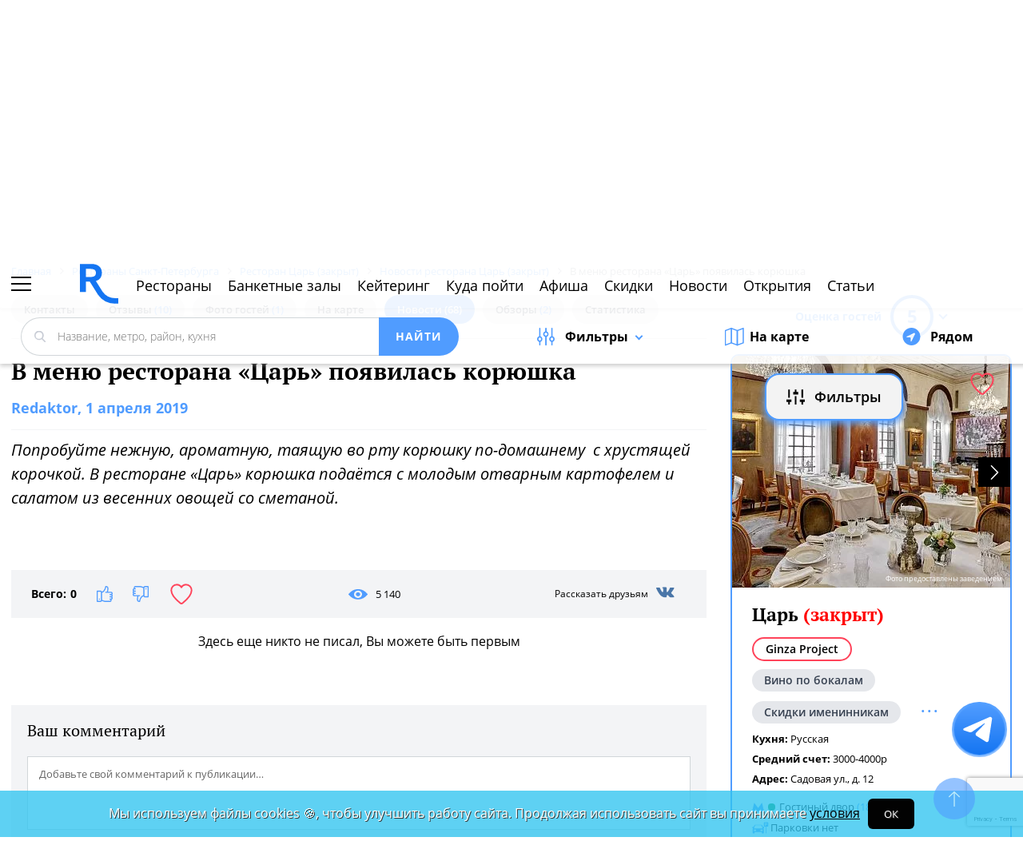

--- FILE ---
content_type: text/html; charset=UTF-8
request_url: https://spb.restoran.ru/spb/news/restoransnewsspb/v-menyu-restorana-tsar-poyavilas-koryushka/
body_size: 16325
content:
<!DOCTYPE html><html lang="ru"><head><title>В меню ресторана «Царь» появилась корюшка. Новости ресторана Царь (закрыт)</title><meta charset="utf-8"><meta http-equiv="X-UA-Compatible" content="IE=edge"><meta name="viewport" content="width=device-width"><meta name="author" content="Restoran.ru"><meta name="yandex-verification" content="abaafb3525c23393" /><meta name="format-detection" content="telephone=no"><link rel="canonical" href="https://spb.restoran.ru/spb/news/restoransnewsspb/v-menyu-restorana-tsar-poyavilas-koryushka/"><link rel="icon" type="image/svg+xml" href="/bitrix/templates/main_2020/tpl/img/logo-open-style-corn-r-only.svg"><link rel="preconnect" href="https://www.google-analytics.com" crossorigin><link rel="dns-prefetch" href="https://www.google-analytics.com"><link rel="preconnect" href="//mc.yandex.ru/metrika/" crossorigin><link rel="dns-prefetch" href="//mc.yandex.ru/"><link rel="preload" href="/bitrix/templates/main_2020/tpl/fonts/icomoon-2020/fonts/icomoon.ttf?kab559" as="font" crossorigin><link rel="preload" href="/bitrix/templates/main_2020/tpl/fonts/Open-Sans/OpenSans-Regular.woff2" as="font" crossorigin><link rel="preload" href="/bitrix/templates/main_2020/tpl/fonts/Open-Sans/OpenSans-Bold.woff2" as="font" crossorigin><link rel="preload" href="/bitrix/templates/main_2020/tpl/fonts/PT-Serif/PTSerif-Regular.woff2" as="font" crossorigin><link rel="preload" href="/bitrix/templates/main_2020/tpl/fonts/PT-Serif/PTSerif-Bold.woff2" as="font" crossorigin><meta name="keywords" content="В, меню, ресторана, Царь, появилась, корюшка, Новости" /><meta name="description" content="Попробуйте нежную, ароматную, таящую во рту корюшку по-домашнему&nbsp;&nbsp;с хрустящей корочкой. В ресторане «Царь» корюшка подаётся с молодым отварн..." /><link href="/bitrix/templates/main_2020/tpl/styles.css?1769152085227744" type="text/css"  data-template-style="true"  rel="stylesheet" /><link href="/bitrix/templates/main_2020/tpl/right-filter.css?176399169127484" type="text/css"  data-template-style="true"  rel="stylesheet" /><meta property="og:title" content="В меню ресторана «Царь» появилась корюшка" /><meta property="og:type" content="article" /><meta property="og:url" content="https://www.restoran.ru/spb/news/restoransnewsspb/v-menyu-restorana-tsar-poyavilas-koryushka/" /><meta property="og:image" content="https://www.restoran.ru/upload/iblock/042/img_6231.jpg" /><meta property="og:description" content="Попробуйте нежную, ароматную, таящую во рту корюшку по-домашнему&nbsp;&nbsp;с хрустящей корочкой. В ресторане «Царь» корюшка подаётся с молодым отварным картофелем и салатом из весенних овощей со сметаной." /><meta property="og:site_name" content="Ресторан.Ру" /><script type="application/ld+json">{"@context":"https:\/\/schema.org\/","@type":"NewsArticle","headline":"\u0412 \u043c\u0435\u043d\u044e \u0440\u0435\u0441\u0442\u043e\u0440\u0430\u043d\u0430 \u00ab\u0426\u0430\u0440\u044c\u00bb \u043f\u043e\u044f\u0432\u0438\u043b\u0430\u0441\u044c \u043a\u043e\u0440\u044e\u0448\u043a\u0430","datePublished":"2019-04-01T00:00:00+03:00","dateModified":"2019-04-01T10:51:16+03:00","author":{"@type":"Person","name":"Redaktor"},"publisher":{"@type":"Organization","name":"Restoran.ru","logo":{"@type":"ImageObject","url":"https:\/\/www.restoran.ru\/bitrix\/templates\/main_2020\/tpl\/img\/article-publisher-logo.png"}},"mainEntityOfPage":{"@type":"WebPage","@id":"www.restoran.ru\/spb\/news\/restoransnewsspb\/v-menyu-restorana-tsar-poyavilas-koryushka\/"},"image":["https:\/\/www.restoran.ru\/upload\/iblock\/042\/img_6231.jpg"]}</script></head><body class=""><div id="panel"></div><!--[if lt IE 9]><div class="cap-wrapper"><div class="cap-top-title">Ваш браузер устарел!</div><div class="cap-text-about">
            Вы пользуетесь устаревшей версией браузера Internet Explorer. Данная версия браузера не поддерживает многие
            современные технологии,<br>из-за чего многие страницы отображаются некорректно
        </div><div class="browser-icons-wrapper"><ul><li><a href="http://www.apple.com/safari/download/" target="_blank">safari</a></li><li><a href="http://www.mozilla.com/firefox/" target="_blank">firefox</a></li><li><a href="http://www.opera.com/download/" target="_blank">opera</a></li><li><a href="http://www.google.com/chrome/" target="_blank">chrome</a></li></ul></div><div class="cap-company-logo"></div></div><div class="cap-overlay"></div><![endif]--><div class="site-wrapper   "><div class="header-grid"><div class="t_b_980"></div><header class="site-header"><div><div><div class="left-menu-trigger"><span></span><span></span><span></span></div><div class="change-city-trigger-wrap dropdown"><div class="dropdown-toggle" data-toggle="dropdown" data-show-overflow="true">
                                                                    Санкт-Петербург
                                </div><ul class="dropdown-menu"><li><a href="https://www.restoran.ru/?CITY_ID=msk" rel="nofollow">Москва</a></li></ul></div></div><div class="top-booking-phone-wrap"><div class="phone-link booking" >+7 (915) 106-07-41</div><div class="booking-link booking -has-whats-app-btn" ><div class="header-whats-app-link -has-wave" onclick="$('#callback-modal').modal('show')"></div><span><a href="/restorator-landing/">
                                            размещение рекламы на сайте
                                            </a></span></div></div></div><div class="logo-wrap "><a href="/" class="logo" aria-label="Restoran.ru главная"></a></div><div><div class="auth-trigger-wrap"><div data-href="/tpl/ajax/auth.php?backurl=/spb/news/restoransnewsspb/v-menyu-restorana-tsar-poyavilas-koryushka/?SECTION_CODE=restoransnewsspb&CODE=v-menyu-restorana-tsar-poyavilas-koryushka" class="auth ajax link" data-toggle="modal" data-target="#information">Войти</div>&nbsp;
                            <span>или</span><a href="/auth/register.php" >Регистрация</a></div><div class="social-lang-wrap"></div><a href="/restorator-landing/" class="price-link">Реклама на сайте</a></div></header><div class="special_links -less-five-items -emoji-style -macos"><a class="link ban0 --wedding" href="/spb/articles/wedding/" title="Эксклюзивные предложения для проведения вашей свадьбы в Санкт-Петербурге" data-toggle="tooltip" data-placement="bottom" ><span>💍</span> Свадьба    </a><a class="link ban1 --birthday" href="/spb/articles/birthday/" title="Подборка интересных мест для празднования дня рождения в Санкт-Петербурге" data-toggle="tooltip" data-placement="bottom" ><span>🎂</span> День рождения    </a><a class="link ban2 --breakfast" href="/spb/articles/breakfast/" title="Подборка ресторанов с вкусными и полезными завтраками" data-toggle="tooltip" data-placement="bottom" ><span>☕️</span> Завтраки    </a></div><div class="top-menu -lite-style"><ul><li class="fly-logo"><a href="/" ><img src="/bitrix/templates/main_2020/tpl/img/logo-open-style-deep-corn-r-only.svg" alt="Главная" width="50" height="50" loading="lazy"></a></li><li ><a href="/spb/catalog/restaurants/all/" >Рестораны</a></li><li ><a href="/spb/catalog/banket/all/" >Банкетные залы</a></li><li ><a href="/spb/catering/" >Кейтеринг</a></li><li ><a href="/spb/wheretogo/" >Куда пойти</a></li><li ><a href="/spb/afisha/" >Афиша</a></li><li ><a href="/spb/news/skidki-v-restoranakh/" >Скидки</a></li><li><a href="/spb/news/restoransnewsspb/">Новости</a></li><li><a href="/spb/news/newplacespb/">Открытия</a></li><li><a href="/spb/article-list/">Статьи</a></li></ul><div class="menu-favorite-link" onclick="window.open('/spb/catalog/restaurants/all/favorite/', '_blank')" data-toggle="tooltip" data-title="Мое избранное"></div><div class="view-counter" onclick="window.open('/spb/catalog/restaurants/all/viewed/', '_blank')" data-toggle="tooltip" data-title="Недавно просмотренное"></div></div><div class="filter-wrap  -hidden-fly -active-padding"><div class="search-title-form-wrap"><form action="/spb/search/" method="get"><div class="search-title-submit-wrap"><input type="hidden" id="search_in" name="search_in" value="all"><input class="search_input" type="text" name="q" value="" placeholder="Название, метро, район, кухня" autocomplete="off"/><input type="submit" value="найти"><div class="clear-input-trigger"></div><div style="display: none"><div class="main-sections-tile-list" ><div class="section-tile -tile-map"><a href="/spb/map/near/"><span class="icon-wrap"><svg xmlns="http://www.w3.org/2000/svg" width="32" height="32" viewBox="0 0 24 24" fill="none" stroke="currentColor" stroke-width="2" stroke-linecap="round" stroke-linejoin="round" class="lucide lucide-map mb-2 drop-shadow-lg" aria-hidden="true"><path d="M14.106 5.553a2 2 0 0 0 1.788 0l3.659-1.83A1 1 0 0 1 21 4.619v12.764a1 1 0 0 1-.553.894l-4.553 2.277a2 2 0 0 1-1.788 0l-4.212-2.106a2 2 0 0 0-1.788 0l-3.659 1.83A1 1 0 0 1 3 19.381V6.618a1 1 0 0 1 .553-.894l4.553-2.277a2 2 0 0 1 1.788 0z"></path><path d="M15 5.764v15"></path><path d="M9 3.236v15"></path></svg></span><span>На карте</span></a><img alt="На карте" src="/bitrix/templates/mobile_2019/tpl/img/right-menu/right-menu--map.jpg" loading="lazy"></div><div class="section-tile -tile-afisha"><a href="/spb/afisha/"><span class="icon-wrap"><svg xmlns="http://www.w3.org/2000/svg" width="32" height="32" viewBox="0 0 24 24" fill="none" stroke="currentColor" stroke-width="2" stroke-linecap="round" stroke-linejoin="round" class="lucide lucide-calendar mb-2 drop-shadow-lg" aria-hidden="true"><path d="M8 2v4"></path><path d="M16 2v4"></path><rect width="18" height="18" x="3" y="4" rx="2"></rect><path d="M3 10h18"></path></svg></span><span>Афиша</span></a><img alt="Афиша" src="/bitrix/templates/mobile_2019/tpl/img/right-menu/right-menu--afisha.jpeg" loading="lazy"></div><div class="section-tile -tile-news"><a href="/spb/news/restoransnewsspb/"><span class="icon-wrap"><svg xmlns="http://www.w3.org/2000/svg" width="32" height="32" viewBox="0 0 24 24" fill="none" stroke="currentColor" stroke-width="2" stroke-linecap="round" stroke-linejoin="round" class="lucide lucide-newspaper mb-2 drop-shadow-lg" aria-hidden="true"><path d="M15 18h-5"></path><path d="M18 14h-8"></path><path d="M4 22h16a2 2 0 0 0 2-2V4a2 2 0 0 0-2-2H8a2 2 0 0 0-2 2v16a2 2 0 0 1-4 0v-9a2 2 0 0 1 2-2h2"></path><rect width="8" height="4" x="10" y="6" rx="1"></rect></svg></span><span>Новости</span></a><img alt="Новости" src="/bitrix/templates/mobile_2019/tpl/img/right-menu/right-menu--news.jpeg" loading="lazy"></div><div class="section-tile -tile-discount"><a href="/spb/news/skidki-v-restoranakh/"><span class="icon-wrap"><svg xmlns="http://www.w3.org/2000/svg" width="32" height="32" viewBox="0 0 24 24" fill="none" stroke="currentColor" stroke-width="2" stroke-linecap="round" stroke-linejoin="round" class="lucide lucide-tag mb-2 drop-shadow-lg" aria-hidden="true"><path d="M12.586 2.586A2 2 0 0 0 11.172 2H4a2 2 0 0 0-2 2v7.172a2 2 0 0 0 .586 1.414l8.704 8.704a2.426 2.426 0 0 0 3.42 0l6.58-6.58a2.426 2.426 0 0 0 0-3.42z"></path><circle cx="7.5" cy="7.5" r=".5" fill="currentColor"></circle></svg></span><span>Скидки</span></a><img alt="Скидки" src="/bitrix/templates/mobile_2019/tpl/img/right-menu/right-menu--discount.jpeg" loading="lazy"></div><div class="section-tile -tile-new-year-corp"><a href="/spb/articles/new_year_corp/"><span class="icon-wrap">
                                    🥂
                                </span><span>Новогодний корпоратив</span></a><img alt="Новогодний корпоратив" src="/bitrix/templates/mobile_2019/tpl/img/right-menu/right-menu--new-year-corp.jpeg" loading="lazy"></div><div class="section-tile -tile-new-year-night"><a href="/spb/articles/new_year_night/"><span class="icon-wrap">
                                    🎇
                                </span><span>Новогодняя ночь</span></a><img alt="Новогодний корпоратив" src="/bitrix/templates/mobile_2019/tpl/img/right-menu/right-menu--new-year-night.jpeg" loading="lazy"></div><div class="section-tile -tile-weeding"><a href="/spb/articles/wedding/"><span class="icon-wrap">
                                    💍
                                </span><span>Свадьба</span></a><img alt="Свадьба" src="/bitrix/templates/mobile_2019/tpl/img/right-menu/right-menu--weeding.jpeg" loading="lazy"></div><div class="section-tile -tile-brunch"><a href="/spb/articles/brunch/"><span class="icon-wrap">
                                    🍳
                                </span><span>Бранчи</span></a><img alt="Бранчи" src="/bitrix/templates/mobile_2019/tpl/img/right-menu/right-menu--brunch.jpeg" loading="lazy"></div><div class="section-tile -tile-birthday"><a href="/spb/articles/birthday/"><span class="icon-wrap">
                                    🎂
                                </span><span>День рождения</span></a><img alt="Бранчи" src="/bitrix/templates/mobile_2019/tpl/img/right-menu/right-menu--birthday.jpeg" loading="lazy"></div><div class="section-tile -tile-breakfast"><a href="/spb/articles/breakfast/"><span class="icon-wrap">
                                    ☕️
                                </span><span>Завтраки</span></a><img alt="Завтраки" src="/bitrix/templates/mobile_2019/tpl/img/right-menu/right-menu--breakfast.jpeg" loading="lazy"></div><div class="section-tile -tile-where-to-go"><a href="/spb/wheretogo/"><span class="icon-wrap"><svg xmlns="http://www.w3.org/2000/svg" width="32" height="32" viewBox="0 0 24 24" fill="none" stroke="currentColor" stroke-width="2" stroke-linecap="round" stroke-linejoin="round" class="lucide lucide-map-pin mb-2 drop-shadow-lg" aria-hidden="true"><path d="M20 10c0 4.993-5.539 10.193-7.399 11.799a1 1 0 0 1-1.202 0C9.539 20.193 4 14.993 4 10a8 8 0 0 1 16 0"></path><circle cx="12" cy="10" r="3"></circle></svg></span><span>Куда пойти</span></a><img alt="Куда пойти" src="/bitrix/templates/mobile_2019/tpl/img/right-menu/right-menu--where-to-go.jpeg" loading="lazy"></div><div class="section-tile -tile-ios"><a href="https://apps.apple.com/ru/app/restoran-ru-%D0%BF%D0%BE%D0%B8%D1%81%D0%BA-%D0%B8-%D0%B1%D1%80%D0%BE%D0%BD%D0%B8%D1%80%D0%BE%D0%B2%D0%B0%D0%BD%D0%B8%D0%B5-%D1%80%D0%B5%D1%81%D1%82%D0%BE%D1%80%D0%B0%D0%BD%D0%BE%D0%B2/id1158540440"
                               target="_blank" rel="noopener"><span class="icon-wrap">
                                🍎
                            </span><span>App Store</span></a><img alt="App Store приложение" src="/bitrix/templates/mobile_2019/tpl/img/right-menu/ios.jpg" loading="lazy"></div><div class="section-tile -tile-android"><a href="https://play.google.com/store/apps/details?id=ru.restoran.androidapp"
                               target="_blank" rel="noopener"><span class="icon-wrap">
                                📱
                            </span><span>Google Play</span></a><img alt="Google Play приложение" src="/bitrix/templates/mobile_2019/tpl/img/right-menu/playmarket.jpg" loading="lazy"></div></div></div><div class="search-suggest -form-position" ></div></div><div><div class="show-filter-trigger icon-fiter-trigger ">Фильтры</div><a href="/spb/map/near/" class="on-map-button">На карте</a><a href="/spb/catalog/restaurants/all/distance/" class="near-button">Рядом</a></div></form></div><div class="custom-facet-filter-wrapper show-hide-filter-wrap -active"><span class="icon-spinner2 active spinner"></span><div class="custom-facet-filter-wrapper-input"></div></div><div class="filter-right  "><div class="filter-overflow-area"><div class="title-line"><div class="title">Фильтры <span class="hidden"></span></div><div class="close-right-filter-trigger"></div></div><span class="icon-spinner2 active spinner"></span><div class="filter-loadable-area -invisible"></div></div></div><div class="fly-filter-trigger " title="Показать/скрыть фильтр"><span>Фильтры</span></div></div><div class="center-grid"><div class="breadcrumb" itemscope itemtype="http://schema.org/BreadcrumbList"><div class="breadcrumb-item" itemprop="itemListElement" itemscope itemtype="http://schema.org/ListItem"><a href="/" title="Главная" itemprop="item" itemscope itemtype="https://schema.org/Thing" itemid="/"><span itemprop="name">Главная</span></a><meta itemprop="position" content="1" /></div><div class="breadcrumb-item" itemprop="itemListElement" itemscope itemtype="http://schema.org/ListItem"><a href="/spb/catalog/restaurants/all/" title="Рестораны Санкт-Петербурга" itemprop="item" itemscope itemtype="https://schema.org/Thing" itemid="/spb/catalog/restaurants/all/"><span itemprop="name">Рестораны Санкт-Петербурга</span></a><meta itemprop="position" content="2" /></div><div class="breadcrumb-item" itemprop="itemListElement" itemscope itemtype="http://schema.org/ListItem"><a href="/spb/detailed/restaurants/tsar/" title="Ресторан Царь (закрыт)" itemprop="item" itemscope itemtype="https://schema.org/Thing" itemid="/spb/detailed/restaurants/tsar/"><span itemprop="name">Ресторан Царь (закрыт)</span></a><meta itemprop="position" content="3" /></div><div class="breadcrumb-item" itemprop="itemListElement" itemscope itemtype="http://schema.org/ListItem"><a href="/spb/detailed/restaurants/tsar/news/" title="Новости ресторана Царь (закрыт)" itemprop="item" itemscope itemtype="https://schema.org/Thing" itemid="/spb/detailed/restaurants/tsar/news/"><span itemprop="name">Новости ресторана Царь (закрыт)</span></a><meta itemprop="position" content="4" /></div><div class="breadcrumb-item" itemprop="itemListElement" itemscope itemtype="http://schema.org/ListItem"><span itemprop="name">В меню ресторана «Царь» появилась корюшка</span><meta itemprop="position" content="5" /></div></div></div></div><main class="site-main"><div class="left-right-flex-wrap"><div class="left-side"><div class="content-menu-wrap -padding-bottom" ><ul class="nav nav-tabs -round-items"><li><a href="/spb/detailed/restaurants/tsar/#place-information" >Контакты</a></li><li ><a href="/spb/opinions/restaurants/tsar/" >Отзывы <span>(10)</span></a></li><li><a href="/spb/detailed/restaurants/tsar/#photo-reviews" >Фото гостей <span>(1)</span></a></li><li><a href="/spb/detailed/restaurants/tsar/#map" >На карте</a></li><li class="active"><a href="/spb/detailed/restaurants/tsar/news/" >Новости <span>(68)</span></a></li><li ><a href="/spb/detailed/restaurants/tsar/overviews/" >Обзоры <span>(2)</span></a></li><li ><a href="/spb/detailed/restaurants/tsar/statistic/" rel="nofollow" >Статистика</a></li></ul></div><h1>В меню ресторана «Царь» появилась корюшка</h1><div class="news-detail" ><div class="pull-right" id="edit_link"></div><div class="date  " data-checkme="6"><span>Redaktor</span>, 1 апреля 2019                    </div><div class="italic-font">Попробуйте нежную, ароматную, таящую во рту корюшку по-домашнему&nbsp;&nbsp;с хрустящей корочкой. В ресторане «Царь» корюшка подаётся с молодым отварным картофелем и салатом из весенних овощей со сметаной.</div><div class="restoran_text bl"><div class="left article_rest"></div><div class="right article_rest_text"></div><div class="clear"></div></div><div class="articles_photo bl"><div class="img"><div class="images"></div></div></div><div class="clearfix"></div><div class="like-str"><div class="like-buttons-wrap"><span>Всего:</span><span class="all">0</span><div class="news-like-trigger" data-id="2937458"></div><div class="news-dislike-trigger" data-id="2937458"></div><div class="to-favorite" data-id="2937458" data-type="news"></div></div><div class="view-counter">5 140</div><div class="pull-right"><div class="sharing-str"><span>Рассказать друзьям</span><div class="vk-wrap"><div class="icon-vk fb-share"
                                        onclick="Share.vkontakte('https://spb.restoran.ru/spb/news/restoransnewsspb/v-menyu-restorana-tsar-poyavilas-koryushka/','В меню ресторана «Царь» появилась корюшка на Ресторан.Ру','https://www.restoran.ru/upload/iblock/042/img_6231.jpg')"></div></div></div></div></div></div><div class="modal gallery" id="gallery" tabindex="-1" role="dialog"><div class="modal-dialog"><div class="modal-content"><button type="button" data-dismiss="modal" class="close-modal"></button><div class="modal-body"><div class="modal-photo-slider"></div><div class="to-top-gallery"></div></div></div></div></div><div class="modal gallery " id="dynamic-gallery" tabindex="-1" role="dialog"><div class="modal-dialog"><div class="modal-content"><button type="button" data-dismiss="modal" class="close-modal"></button><div class="modal-body"><div class="modal-photo-slider"></div><div class="to-top-gallery"></div></div></div></div></div><div class="review-list-wrap"><p class="center-text">Здесь еще никто не писал, Вы можете быть первым</p></div><div class="comment-form-wrap "><!--<p style="color: red;">
        Отзывы недоступны до 7 апреля включительно.
    </p>--><form action="/m/ajax/ajax_comment.php" method="post" class="comment-form-validate" enctype="multipart/form-data"><input type="hidden" name="sessid" id="sessid" value="c79273e648bd36a1471d0ba27ba12503" /><input type="hidden" name="IBLOCK_TYPE" value="comment" /><input type="hidden" name="IBLOCK_ID" value="2438" /><input type="hidden" name="IS_SECTION" value="N" /><input type="hidden" name="PARENT" value=""><input type='hidden' name='ELEMENT_ID' value='' /><input type="hidden" name="g-recaptcha-response" /><input type="text" placeholder="Добавьте свой коментарий" name="review"><div class="mail-captcha-wrap"><input type="text" value="" placeholder="Введите ваш Email" name="email"><input type="text" value="" placeholder="Как вас зовут" name="name"></div><input type="checkbox" name="agree" value="1" checked id="agree-check1"><label for="agree-check1" class="check-label">
                    Согласен на получение <a href="/mail-agreement/" target="_blank">информационной и рекламной рассылки</a></label><input type="checkbox" name="policy" value="1" checked id="agree-check02"><label for="agree-check02" class="check-label">
                    Принимаю условия <a href="/privacy-policy/" target="_blank">Политики обработки персональных данных и конфиденциальности</a></label><div class="form-photos-wrap"></div><div class="picture-answer-wrap"><div class="add-photo ">Добавить фото</div><input type="submit" value="ответить"></div><div class="privacy-text" style="font-size: 12px;margin-top: 20px;color: #1f2123;">
                        Нажимая кнопку «ответить» Вы принимаете условия <a href="/auth/user_license_agreement.php" target="_blank">Пользовательского
                            соглашения</a>.
                    </div></form></div><div class="modal information" id="comment-added" tabindex="-1" role="dialog"><div class="modal-dialog"><div class="modal-content"><button type="button" data-dismiss="modal" class="close-modal"></button><div class="modal-body"><div class="comment-added-text">
                        Спасибо за комментарий. <br> Мы опубликуем его в ближайшее время – <span>после модерации</span>.
                    </div></div></div></div></div><div class="review-form-wrap " id="detail-review-form" style="display: block;"><!--<p style="color: red;">
        Отзывы недоступны до 7 апреля включительно.
    </p>--><form action="/m/ajax/ajax_comment.php" method="post" enctype="multipart/form-data" class="review-form-validate js-validate" ><input type="hidden" name="sessid" id="sessid_1" value="c79273e648bd36a1471d0ba27ba12503" /><input type="hidden" name="IBLOCK_TYPE" value="comment" /><input type="hidden" name="IBLOCK_ID" value="2438" /><input type="hidden" name="IS_SECTION" value="N" /><input type="hidden" name="PARENT" value=""><input type='hidden' name='ELEMENT_ID' value='2937458' /><input type="hidden" name="g-recaptcha-response" /><div class="this-title">
            Ваш комментарий
        </div><textarea cols="30" rows="5" placeholder="Добавьте свой комментарий к публикации…" name="review"
                  class="form-control"></textarea><div class="mail-captcha-wrap"><input type="text" value="" placeholder="Ваш email" name="email" class="form-control"><input type="text" value="" placeholder="Как вас зовут" name="name" class="form-control"></div><input type="checkbox" name="agree" value="1" checked id="agree-check"><label for="agree-check" class="check-label">
                Согласен на получение <a href="/mail-agreement/" target="_blank">информационной и рекламной рассылки</a></label><input type="checkbox" name="policy" value="1" checked id="agree-check01"><label for="agree-check01" class="check-label">
                    Принимаю условия <a href="/privacy-policy/" target="_blank">Политики обработки персональных данных и конфиденциальности</a></label><div class="review-form--photos-wrap"></div><div class="picture-answer-wrap"><div class="flex-block"><span>Добавить:</span><div class="add-photo dz-clickable">фото</div></div><input type="submit" value="Отправить комментарий" ></div><div class="privacy-text" style="font-size: 12px;margin-top: 20px;color: #1f2123;">
                    Нажимая кнопку «Отправить комментарий» Вы принимаете условия <a href="/auth/user_license_agreement.php" target="_blank">Пользовательского
                        соглашения</a>.
                </div></form></div><br><!-- Yandex.RTB --><!-- Yandex.RTB R-A-16028360-1 --><div id="yandex_rtb_R-A-16028360-1"></div></div><div class="right-side mobile-visible display-flex"><div class="sticky-wrap "><div class="current-place-wrap"><div class="rating-trigger-wrap"><div class="rating-title">Оценка гостей</div><div class="rating-round-bg"><svg xmlns="http://www.w3.org/2000/svg" xmlns:xlink="http://www.w3.org/1999/xlink" width="54" height="54"><circle stroke="#2fc5f0" stroke-width="4" r="25" cx="27" cy="27" fill="transparent" stroke-dasharray="360" stroke-dashoffset="200"></circle></svg><span>5</span></div></div><div class="rating-description thin-style" ><div class="reviews-marks-count">0 оценок | 10 отзывов</div><div class="rating-category-str"><div class="rating-category-name">Кухня </div><div class="rating-category-value"><div class="rating-category-line" style="width: 0%"></div><span>0  <span>(0 оценок)</span></span></div></div><div class="rating-category-str"><div class="rating-category-name">Бар </div><div class="rating-category-value"><div class="rating-category-line" style="width: 0%"></div><span>0  <span>(0 оценок)</span></span></div></div><div class="rating-category-str"><div class="rating-category-name">Сервис </div><div class="rating-category-value"><div class="rating-category-line" style="width: 0%"></div><span>0  <span>(0 оценок)</span></span></div></div><div class="rating-category-str"><div class="rating-category-name">Цена </div><div class="rating-category-value"><div class="rating-category-line" style="width: 0%"></div><span>0  <span>(0 оценок)</span></span></div></div><div class="rating-category-str"><div class="rating-category-name">Качество </div><div class="rating-category-value"><div class="rating-category-line" style="width: 0%"></div><span>0  <span>(0 оценок)</span></span></div></div><div class="rating-category-str"><div class="rating-category-name">Интерьер </div><div class="rating-category-value"><div class="rating-category-line" style="width: 0%"></div><span>0  <span>(0 оценок)</span></span></div></div><div class="rating-category-str"><div class="rating-category-name">Атмосфера </div><div class="rating-category-value"><div class="rating-category-line" style="width: 0%"></div><span>0  <span>(0 оценок)</span></span></div></div><div class="rating-category-str"><div class="rating-category-name">Расположение </div><div class="rating-category-value"><div class="rating-category-line" style="width: 0%"></div><span>0  <span>(0 оценок)</span></span></div></div><div class="rating-category-str"><div class="rating-category-name">Парковка </div><div class="rating-category-value"><div class="rating-category-line" style="width: 0%"></div><span>0  <span>(0 оценок)</span></span></div></div><div class="rating-category-str"><div class="rating-category-name">Вернусь еще </div><div class="rating-category-value"><div class="rating-category-line" style="width: 0%"></div><span>0  <span>(0 оценок)</span></span></div></div></div><div class="priority-slider"><div class="carousel-body"><div class="item active"><a target="_blank" href="/spb/detailed/restaurants/tsar/" ><img src="/upload/resize_cache/iblock/676/350_290_2/img_6594.webp" srcset="/upload/resize_cache/iblock/676/350_290_2/img_6594.webp 1x, /upload/resize_cache/iblock/676/700_580_2/img_6594.webp 2x" alt="Царь (закрыт)" loading="lazy" class="" width="350" height="290"></a></div><div class="item "><a target="_blank" href="/spb/detailed/restaurants/tsar/" ><img src="/upload/resize_cache/iblock/ba1/350_290_2/img_6559.webp" srcset="/upload/resize_cache/iblock/ba1/350_290_2/img_6559.webp 1x, /upload/resize_cache/iblock/ba1/700_580_2/img_6559.webp 2x" alt="Царь (закрыт)" loading="lazy" class="" width="350" height="290"></a></div><div class="item "><a target="_blank" href="/spb/detailed/restaurants/tsar/" ><img src="/upload/resize_cache/iblock/338/350_290_2/img_6569.webp" srcset="/upload/resize_cache/iblock/338/350_290_2/img_6569.webp 1x, /upload/resize_cache/iblock/338/700_580_2/img_6569.webp 2x" alt="Царь (закрыт)" loading="lazy" class="" width="350" height="290"></a></div><div class="item "><a target="_blank" href="/spb/detailed/restaurants/tsar/" ><img src="/upload/resize_cache/iblock/c73/350_290_2/img_6574.webp" srcset="/upload/resize_cache/iblock/c73/350_290_2/img_6574.webp 1x, /upload/resize_cache/iblock/c73/700_580_2/img_6574.webp 2x" alt="Царь (закрыт)" loading="lazy" class="" width="350" height="290"></a></div><div class="item "><a target="_blank" href="/spb/detailed/restaurants/tsar/" ><img src="/upload/resize_cache/iblock/a84/350_290_2/img_6575.webp" srcset="/upload/resize_cache/iblock/a84/350_290_2/img_6575.webp 1x, /upload/resize_cache/iblock/a84/700_580_2/img_6575.webp 2x" alt="Царь (закрыт)" loading="lazy" class="" width="350" height="290"></a></div><div class="item "><a target="_blank" href="/spb/detailed/restaurants/tsar/" ><img src="/upload/resize_cache/iblock/087/350_290_2/img_6590.webp" srcset="/upload/resize_cache/iblock/087/350_290_2/img_6590.webp 1x, /upload/resize_cache/iblock/087/700_580_2/img_6590.webp 2x" alt="Царь (закрыт)" loading="lazy" class="" width="350" height="290"></a></div><div class="item "><a target="_blank" href="/spb/detailed/restaurants/tsar/" ><img src="/upload/resize_cache/iblock/087/350_290_2/img_6605.webp" srcset="/upload/resize_cache/iblock/087/350_290_2/img_6605.webp 1x, /upload/resize_cache/iblock/087/700_580_2/img_6605.webp 2x" alt="Царь (закрыт)" loading="lazy" class="" width="350" height="290"></a></div><div class="item "><a target="_blank" href="/spb/detailed/restaurants/tsar/" ><img src="/upload/resize_cache/iblock/466/350_290_2/img_6609.webp" srcset="/upload/resize_cache/iblock/466/350_290_2/img_6609.webp 1x, /upload/resize_cache/iblock/466/700_580_2/img_6609.webp 2x" alt="Царь (закрыт)" loading="lazy" class="" width="350" height="290"></a></div></div><div class="prev carousel-control icon-arrow-left2" role="button"></div><div class="next carousel-control icon-arrow-right2" role="button"></div><div class="slider-photo-sign">Фото предоставлены заведением</div><div class="to-favorite" data-id="1048393"></div></div><div class="place-border-wrap"><h2><a target="_blank" href="/spb/detailed/restaurants/tsar/" >Царь <span>(закрыт)</span></a></h2><div class="tag-line -round-corn-links"><div class="has-link -rest-group"><a href="/spb/catalog/restaurants/rest_group/ginza-group/" target="_blank" class="active-btn" >Ginza Project</a></div><div class="common-link"><a href="/spb/catalog/restaurants/predlozheniya/vino_po_bokalam/"
                                       target="_blank" >Вино по бокалам</a></div><div class="common-link"><a href="/spb/catalog/restaurants/predlozheniya/skidki-imeninnikam/"
                                       target="_blank" >Скидки именинникам</a></div><div class="hidden common-link"><a href="/spb/catalog/restaurants/osobennosti/stoliki_s_divanami/"
                                       target="_blank" >С диванчиками</a></div><div class="hidden common-link"><a href="/spb/catalog/restaurants/predlozheniya/avtorskiy_set_ot_shefa/"
                                       target="_blank" >Известный шеф-повар</a></div><div class="show-more-tags" data-active-text="скрыть"> ...</div></div><div class="props"><div class="clearfix"></div><div class="prop kitchen" data-prop-name="kitchen"><div class="name">Кухня:&nbsp;</div><div class="value"><a href="/spb/catalog/restaurants/kitchen/russian/" >Русская</a></div></div><div class="prop average_bill" data-prop-name="average_bill"><div class="name">Средний счет:&nbsp;</div><div class="value">
                                                                                                                        3000-4000р                                                                            
                                </div></div><div class="prop address" data-prop-name="address"><div class="name">Адрес:&nbsp;</div><div class="value">
                                                                                                                        Садовая ул., д. 12                                                                            
                                </div></div><div class="prop subway"><div class="value"><span class="line-color section-44186"></span><a href="/spb/catalog/restaurants/metro/gostinyy-dvor/" >Гостиный двор</a><span style="color: #509CFF;"> (182 м)</span></div></div><div class="prop parking" data-prop-name="parking"><div class="value">
                                                                                                                        Парковки нет                                                                            
                                </div></div></div></div></div><div class="pull-left banner-in-list-place js-banner-stat" data-check="true" data-id="3289729"><div class='img_b_r'><a href="/msk/articles/wedding/" target="_blank" title=""><img loading="lazy" src="/upload/iblock/c25/4zftvqedh8p6iqp80nzxtun86i8tfgj6/svadba_350_2025.jpg" alt=""></a></div></div></div></div></div><div class="news-read-also-container" style="position: relative;"><div style="text-align: center;top: 60px;position: relative;font-size: 20px;" data-text="Загрузка Смотрите также...">Смотрите также &nbsp;&nbsp; 👀</div><div class="spinner icon-spinner2" style="display: block;font-size: 40px"></div><br><br><br><br><br><br></div><div class="news-custom-subscribe-container" style="position:relative;"><div style="text-align: center;top: 60px;position: relative;font-size: 20px;" data-text="Загрузка Подпишитесь на рассылку...">Подпишитесь на рассылку</div><div class="spinner icon-spinner2" style="display: block;font-size: 40px"></div><br><br><br><br><br><br></div></main><!-- END site-main --></div><!-- END site-wrapper --><div class="left-menu-wrap"><div class="main-header-trigger-wrap"><div class="left-menu-closer-trigger  active"><span></span><span></span><span></span></div><div class="logo-wrap"><a href="/" class="logo" aria-label="Главная"></a></div><div class="right-triggers-wrap"><div class="filter-trigger show-filter-trigger"></div><a href="/spb/map/near/" class="map-trigger-link" aria-label="Поиск на карте"></a></div></div><div class="city-select-wrap"><div class="city-lines"><div class="current-city">
                                            Санкт-Петербург
                                    </div><div class="select-city-trigger">
                    Ваш город
                </div></div><div class="another-city-link"><a href="/?CITY_ID=msk">Москва</a></div></div><div class="left-menu-closer"></div><div class="flex-wrap"><div class="item-menu-str favorite-icon"><a href="/spb/catalog/restaurants/all/favorite/" class="favorite-link" rel="nofollow">Избранное
                    <span></span></a><div class="item-menu-str-border-wrap"></div></div><div class="item-menu-str viewed-icon"><a href="/spb/catalog/restaurants/all/viewed/" class="viewed-link" rel="nofollow">Просмотренное
                        <span></span></a><div class="item-menu-str-border-wrap"></div></div><div class="item-menu-str "><div class="social-wrap"><div class="socials-title">Присоединяйтесь к нам</div><a href="https://vk.com/restoranru" class="vk-link" target="_blank" aria-label="Группа vk" title="Группа vk" rel="nofollow"></a><a
                                href="https://t.me/restoran_me" class="tg-link" target="_blank" aria-label="Группа telegram" title="Группа telegram" rel="nofollow"></a><a
                                href="https://zen.yandex.ru/id/623c1cc2ce76351f6dd14033" class="zen-link" rel="nofollow"
                                target="_blank" title="Яндекс Дзен" aria-label="Группа telegram"><svg xmlns="http://www.w3.org/2000/svg" viewBox="0 0 26 30" width="36" height="36"><path d="M15.916 12.334c1.96 1.959 4.887 2.33 10.07 2.4-.14-6.883-5.622-12.44-12.472-12.708.062 5.331.414 8.319 2.402 10.308zM10.334 12.334c1.99-1.99 2.34-4.981 2.403-10.32C5.768 2.153.153 7.767.013 14.736c5.34-.062 8.33-.413 10.32-2.403zM15.916 17.916c-1.957 1.958-2.329 4.883-2.4 10.058 6.766-.267 12.191-5.692 12.458-12.457-5.175.07-8.1.442-10.058 2.4zM10.334 17.916c-1.99-1.988-4.977-2.34-10.308-2.402.268 6.85 5.825 12.333 12.707 12.473-.07-5.184-.44-8.111-2.4-10.07z"
                                      fill="#277ceb"></path></svg></a></div><div class="item-menu-str-border-wrap"></div></div><div class="item-menu-str red-theme"><a href="/restorator-landing/"  >Реклама на сайте</a><div class="item-menu-str-border-wrap"></div></div><div class="item-menu-str red-theme"><a href="/spb/contacts/"  >Контакты</a><div class="item-menu-str-border-wrap"></div></div><div class="item-menu-str red-theme -where-to-go-icon"><a href="/spb/wheretogo/"  >Куда пойти</a><div class="item-menu-str-border-wrap"></div></div><div class="item-menu-str red-theme weeding"><a href="/spb/articles/wedding/"  >Свадьбы</a><div class="item-menu-str-border-wrap"></div></div><div class="item-menu-str red-theme breakfast"><a href="/spb/articles/breakfast/"  >Завтраки</a><div class="item-menu-str-border-wrap"></div></div><div class="item-menu-str has-sub-menu blue-theme book-icon"><span>Журнал</span><div class="item-menu-str-border-wrap"></div><div class="sub-menu-list"><div class="item-menu-str -news-icon"><a href="/spb/news/restoransnewsspb/"  >Новости ресторанов</a><div class="item-menu-str-border-wrap"></div></div><div class="item-menu-str -discoveries-icon"><a href="/spb/news/newplacespb/"  >Открытия</a><div class="item-menu-str-border-wrap"></div></div><div class="item-menu-str -articles-icon"><a href="/spb/article-list/"  >Статьи</a><div class="item-menu-str-border-wrap"></div></div><div class="item-menu-str -reviews-icon"><a href="/spb/news/restvew/"  >Обзоры</a><div class="item-menu-str-border-wrap"></div></div><div class="item-menu-str -critic-icon"><a href="/spb/blogs/65/"  >Критика</a><div class="item-menu-str-border-wrap"></div></div></div></div><div class="item-menu-str red-theme discount-icon"><a href="/spb/news/skidki-v-restoranakh/"  >Скидки и акции</a><div class="item-menu-str-border-wrap"></div></div><div class="item-menu-str red-theme afisha-icon"><a href="/spb/afisha/"  >Афиша</a><div class="item-menu-str-border-wrap"></div></div><div class="item-menu-str red-theme reviews-icon"><a href="/spb/opinions/"  >Отзывы</a><div class="item-menu-str-border-wrap"></div></div><div class="item-menu-str red-theme ratings-icon"><a href="/spb/ratings/"  >Рейтинги</a><div class="item-menu-str-border-wrap"></div></div><div class="item-menu-str has-sub-menu blue-theme "><span>Рестораны</span><div class="item-menu-str-border-wrap"></div><div class="sub-menu-list"><div class="item-menu-str near-icon"><a href="/spb/catalog/restaurants/all/distance/"  >Рядом со мной</a><div class="item-menu-str-border-wrap"></div></div><div class="item-menu-str list-icon"><a href="/spb/catalog/restaurants/all/"  >Каталог</a><div class="item-menu-str-border-wrap"></div></div><div class="item-menu-str reviews-icon"><a href="/spb/opinions/"  >Отзывы</a><div class="item-menu-str-border-wrap"></div></div></div></div><div class="item-menu-str has-sub-menu blue-theme people-icon"><span>Банкетные залы</span><div class="item-menu-str-border-wrap"></div><div class="sub-menu-list"><div class="item-menu-str near-icon"><a href="/spb/catalog/banket/all/distance/"  >Рядом со мной</a><div class="item-menu-str-border-wrap"></div></div><div class="item-menu-str list-icon"><a href="/spb/catalog/banket/all/"  >Каталог</a><div class="item-menu-str-border-wrap"></div></div><div class="item-menu-str reviews-icon"><a href="/spb/opinions/"  >Отзывы</a><div class="item-menu-str-border-wrap"></div></div></div></div><div class="item-menu-str red-theme catering"><a href="/spb/catering/"  >Кейтеринг</a><div class="item-menu-str-border-wrap"></div></div><div class="item-menu-str restorator-reg"><a href="/auth/register_restorator.php"  >Регистрация ресторатора</a><div class="item-menu-str-border-wrap"></div></div></div><div class="book-trigger-wrap"><div class="app-links-wrap"><div class="title first">Приложение Restoran.ru</div><div class="about"><a href="https://apps.apple.com/ru/app/restoran-ru-%D0%BF%D0%BE%D0%B8%D1%81%D0%BA-%D0%B8-%D0%B1%D1%80%D0%BE%D0%BD%D0%B8%D1%80%D0%BE%D0%B2%D0%B0%D0%BD%D0%B8%D0%B5-%D1%80%D0%B5%D1%81%D1%82%D0%BE%D1%80%D0%B0%D0%BD%D0%BE%D0%B2/id1158540440"
                   target="_blank" rel="noopener"><img src="/tpl/images/desktop-svg/footer-app-link-logo.svg"
                                                       alt="Установить приложение в AppStore" class="icon-svg"
                                                       width="140" height="40" loading="lazy"></a><a
                        href="https://play.google.com/store/apps/details?id=ru.restoran.androidapp" target="_blank"
                        rel="noopener"><img src="/tpl/images/desktop-svg/footer-app-link-logo-playmarket.svg"
                                            alt="Установить приложение в PlayMarket" class="icon-svg" width="135"
                                            height="40" loading="lazy"></a></div><div class="qr-wrap"><img src="/bitrix/templates/main_2020/tpl/img/qr-code-restoran-app-link--small.png" alt="qr приложение restoran.ru" loading="lazy" width="100" height="100"></div></div><div class="copyright-text">© 2026 Ресторан.Ru Свидетельство о
            регистрации СМИ №ФС 77-20474 Перепечатка
            и использование любых материалов
            (текстовых и графических элементов),
            допускается только с письменного
            разрешения редакции Ресторан.Ru
            <br><br>
            ООО «Ресторан.ру» ОГРН 1027804846860, ИНН 7810266724<br>
            Санкт-Петербург, г. Павловск, пер. Партизанский, д. 61, стр.1<br>
            Режим работы: пн-пт, с 10:00 до 18:00.
        </div></div></div><footer class="footer  -hide-menu"><div class="footer-grid"><div class="top-line"><div><a href="/" class="footer-logo " aria-label="Restoran.ru главная"><img src="/bitrix/templates/main_2020/tpl/img/logo-open-style-white--corn.svg" alt="Restoran.ru главная" loading="lazy"></a><div class="booking-phone-wrap"><a href="tel:+79151060741" class="phone-link icon-phone" rel="nofollow">+7 (915) 106-07-41</a><span>по вопросам размещения рекламы</span></div></div><div class="download-app-wrap -with-socials"><div class="qr-wrap"><img src="/bitrix/templates/main_2020/tpl/img/qr-code-restoran-app-link--small.png" alt="qr приложение restoran.ru" loading="lazy" width="100" height="100"></div><div><div>Приложение Restoran.ru</div><div><a href="https://apps.apple.com/ru/app/restoran-ru-%D0%BF%D0%BE%D0%B8%D1%81%D0%BA-%D0%B8-%D0%B1%D1%80%D0%BE%D0%BD%D0%B8%D1%80%D0%BE%D0%B2%D0%B0%D0%BD%D0%B8%D0%B5-%D1%80%D0%B5%D1%81%D1%82%D0%BE%D1%80%D0%B0%D0%BD%D0%BE%D0%B2/id1158540440" target="_blank" rel="noopener"><img src="/tpl/images/desktop-svg/footer-app-link-logo.svg" alt="Установить приложение в AppStore" class="icon-svg" width="140" height="40" loading="lazy"></a><a href="https://play.google.com/store/apps/details?id=ru.restoran.androidapp" target="_blank" rel="noopener"><img src="/tpl/images/desktop-svg/footer-app-link-logo-playmarket.svg" alt="Установить приложение в PlayMarket" class="icon-svg" width="135" height="40" loading="lazy"></a></div></div></div></div><div class="show-footer-menu-trigger">Навигация по сайту</div><div class="bottom-menu-wrap-wrap"><div class="bottom-menu-wrap"><!--noindex--><div><ul><li><span>Портал</span><ul><li><a href="/auth/"  >Вход</a></li><li><a href="/auth/register_restorator.php#restorator"  >Добавить заведение</a></li><li><a href="/restorator-landing/"  >Реклама</a></li><li><a href="/spb/contacts/"  >Контакты</a></li><li><a href="/privacy-policy/"  >Политика обработки персональных данных</a></li><li><a href="/auth/user_license_agreement.php"  >Пользовательское соглашение</a></li><li><a href="/mail-agreement/"  >Согласие на получение рекламной рассылки</a></li></ul></li></ul></div><!--/noindex--><div><ul><li><a href="/spb/catalog/restaurants/all/" title="Рестораны Санкт-Петербурга" >Рестораны</a></li></ul></div><div><ul><li><a href="/spb/catalog/banket/all/"  >Банкетные залы</a></li></ul></div><div><ul><li><a href="/spb/catering/"  >Кейтеринг</a></li></ul></div><div><ul><li><a href="/spb/wheretogo/"  >Куда пойти</a><ul><li><a href="/spb/catalog/restaurants/osobennosti/panoramnyjvidnagorod/" title="Панорамные рестораны Санкт-Петербурга" >Панорамные рестораны</a></li><li><a href="/spb/catalog/restaurants/prigorody/all/" title="Рестораны за городом - Санкт-Петербург" >Рестораны за городом</a></li><li><a href="/spb/catalog/restaurants/detyam/chroom/" title="Рестораны с детской комнатой в Санкт-Петербурге" >Рестораны с детской комнатой</a></li></ul></li></ul></div><div><ul><li><a href="/spb/afisha/"  >Афиша</a><ul><li><a href="/spb/afisha/?event_type%5B%5D=446666"  >Живая музыка</a></li><li><a href="/spb/afisha/?event_type%5B%5D=446662"  >Вечеринка</a></li><li><a href="/spb/afisha/?event_type%5B%5D=446668"  >DJ-сет</a></li></ul></li></ul></div><div><ul><li><a href="/spb/news/skidki-v-restoranakh/"  >Скидки</a><ul><li><a href="/spb/news/skidki-v-restoranakh/?event_type%5B%5D=2996793"  >Банкет</a></li><li><a href="/spb/news/skidki-v-restoranakh/?event_type%5B%5D=2996785"  >День рождения</a></li><li><a href="/spb/news/skidki-v-restoranakh/?event_type%5B%5D=2996786"  >Меню</a></li></ul></li></ul></div><div><ul><li><span>Журнал</span><ul><li><a href="/spb/news/restoransnewsspb/"  >Новости ресторанов</a></li><li><a href="/spb/news/newplacespb/"  >Открытия</a></li><li><a href="/spb/article-list/"  >Статьи</a></li><li><a href="/spb/news/restvew/"  >Обзоры</a></li><li><a href="/spb/blogs/"  >Критика</a></li></ul></li></ul></div></div></div><div class="bottom-line"><div><div class="sixty-th-text">18+</div><div class="copyright-text"><div>
                        © 2026 Ресторан.Ru<br>
                        Свидетельство о регистрации СМИ №ФС 77-20474<br>
                        При использовании материалов гиперссылка на restoran.ru обязательна
                    </div><div>
                        ООО «Ресторан.ру» ОГРН 1027804846860, ИНН 7810266724<br>
                        Санкт-Петербург, г. Павловск, пер. Партизанский, д. 61, стр.1<br>
                        Режим работы: пн-пт, с 10:00 до 18:00.
                    </div></div></div><div><!-- Top.Mail.Ru logo --><a href="https://top-fwz1.mail.ru/jump?from=432665"><img src="https://top-fwz1.mail.ru/counter?id=432665;t=479;l=1" height="31" width="88" alt="Top.Mail.Ru" style="border:0;" /></a><!-- /Top.Mail.Ru logo --></div></div><div class="footer-service-text">
            Вся информация о товарах и ценах Заведений (включая ассортимент, стоимость блюд и алкогольной продукции), а также услугах, предоставленная на сайте, носит исключительно информационно-справочный характер и ни при каких условиях не является публичной офертой, определяемой положениями статьи 437 Гражданского кодекса Российской Федерации.
            Для получения подробной информации о наличии и стоимости указанных на сайте товаров и/или услуг конкретного Заведения обращайтесь непосредственно в Заведение.
        </div></div></footer><div id="overflow" ></div><div class="modal booking-modal" id="booking-banket" tabindex="-1" role="dialog"><div class="modal-dialog"><div class="modal-content"><button type="button" data-dismiss="modal" class="close-modal"></button><div class="modal-body"></div></div></div></div><div class="modal booking-modal booking-table-modal" id="booking-table" tabindex="-1" role="dialog"><div class="modal-dialog"><div class="modal-content"><button type="button" data-dismiss="modal" class="close-modal"></button><div class="modal-body"></div></div></div></div><div class="modal information" id="information" tabindex="-1" role="dialog"><div class="modal-dialog"><div class="modal-content"><button type="button" data-dismiss="modal" class="close-modal"></button><div class="modal-body"></div></div></div></div><div class="to-top-btn-bg "></div><div class="check-city-trigger"></div><div class="modal fade filter-overflow in" tabindex="-1" role="dialog" ><div class="modal-dialog"><span class="icon-spinner2 spinner" style="display: block;font-size: 90px;margin-left: -45px;"></span></div></div><div class="modal fade favorite-modal" id="favorite-modal" tabindex="-1" role="dialog"><div class="modal-dialog"><div class="modal-content"><div class="modal-body"><div data-dismiss="modal" class="close-modal"></div><div class="favorite-about">
                    Материал добавлен в <a href="/spb/catalog/restaurants/all/favorite/" rel="nofollow" class="favorite-link">избранное</a></div></div></div></div></div><div class="whats-app-link-wrap"><div class="whats-app-link -has-wave" onclick="$('#callback-modal').modal('show')"></div></div><div class="modal fade favorite-modal callback-modal" id="callback-modal" tabindex="-1" role="dialog"><div class="modal-dialog"><div class="modal-content"><div class="modal-body"><div data-dismiss="modal" class="close-modal"></div><div class="callback-about"><div class="title">Мы на связи в мессенджерах</div><div class="about"><div class="btn-link" data-href="https://t.me/restoran_msk_spb" onclick="window.open($(this).data('href'),'_blank')">В Telegram</div><div class="qr-wrap"><img src="/bitrix/templates/main_2020/tpl/img/qr-tg.jpg" alt="qr tg restoran.ru" loading="lazy" width="130" height="130"><br>
                                Напишите с телефона
                            </div></div></div></div></div></div></div><div class="location-fixed-line"><div class="close-line"></div><div class="location-image"><img src="/bitrix/templates/mobile_2019/tpl/img/list-location-logo--red.svg" alt="location" loading="lazy" width="70" height="105"></div><div class="location-about"><div class="title">Поделиться геопозицией</div><div class="about">используется для поиска ближайших заведений,
                отображения расстояния до заведения
            </div><div class="location-btn-wrap"><div class="location-trigger">Ок</div><div class="close-trigger" >Отмена</div></div></div></div><div id="system_loading">Загрузка...</div><div class="template_2020"></div><!-- Yandex.Metrika counter --><noscript><div><img src="https://mc.yandex.ru/watch/39465555" style="position:absolute; left:-9999px;" alt="" /></div></noscript><!-- /Yandex.Metrika counter --><!-- Rating@Mail.ru counter --><noscript><div style="position:absolute;left:-10000px;"><img src="//top-fwz1.mail.ru/counter?id=432665;js=na" style="border:0;" height="1" width="1" alt="–ейтинг@Mail.ru" /></div></noscript><!-- //Rating@Mail.ru counter --><div class="cookie-line" ><div class="center-grid" ><div>
                Мы используем файлы cookies 🍪, чтобы улучшить работу сайта. Продолжая использовать сайт вы принимаете <a href="/privacy-policy/" rel="nofollow" target="_blank">условия</a><div class="link-btn cookie-trigger-btn" >ОК</div></div></div></div><div id="current-lat" data-value=""></div><div id="current-lon" data-value=""></div><div id="session-lat" data-value=""></div><div id="session-lon" data-value=""></div><script src="/bitrix/templates/main_2020/tpl/js/vendor/jquery-3.7.1.min.js?170133930987533"></script><script src="/bitrix/templates/main_2020/tpl/js/passive-fixes.min.js?1708942098272"></script><script src="/bitrix/templates/main_2020/tpl/js/plugins/jquery.validate.min.js?144290611421584"></script><script src="/bitrix/templates/main_2020/tpl/js/plugins/_jquery.autocomplete.min.js?16548572479508"></script><script src="/bitrix/templates/main_2020/tpl/js/bootstrap-4.4.1/js/dist/util.min.js?15831484202880"></script><script src="/bitrix/templates/main_2020/tpl/js/bootstrap-4.4.1/js/dist/popper2020.min.js?170860335921233"></script><script src="/bitrix/templates/main_2020/tpl/js/bootstrap-4.4.1/js/dist/tab.min.js?15831484363973"></script><script src="/bitrix/templates/main_2020/tpl/js/bootstrap-4.4.1/js/dist/tooltip.min.js?158314845014735"></script><script src="/bitrix/templates/main_2020/tpl/js/bootstrap-4.4.1/js/dist/modal.min.js?158314846411232"></script><script src="/bitrix/templates/main_2020/tpl/js/bootstrap-4.4.1/js/dist/dropdown.min.js?15831484769139"></script><script src="/bitrix/templates/main_2020/tpl/js/plugins/slick-1-8-1.min.js?159240123942863"></script><script src="/bitrix/templates/main_2020/tpl/js/index.min.js?17321786759139"></script><script src="/push-worker-init.js?1622528160583"></script><script src="/bitrix/templates/main_2020/components/restoran/search.title/search_2025/script.min.js?17655288847956"></script><script src="/bitrix/components/custom/news.detail/templates/news-detail/script.min.js?17585355794721"></script><script src="/bitrix/templates/main_2020/components/restoran/news.list_optimized/comment-list/script.min.js?15863549831424"></script><script src="/bitrix/templates/main_2020/components/restoran/comments_add_simple/add_comment/script.min.js?17032399283543"></script><script src="/bitrix/templates/main_2020/components/restoran/comments_add_simple/add_comment_news_captcha/script.min.js?16738711383273"></script><script>var _ba = _ba || []; _ba.push(["aid", "7e7c5aa1d8e1c6763cf9101394b34900"]); _ba.push(["host", "spb.restoran.ru"]); (function() {var ba = document.createElement("script"); ba.type = "text/javascript"; ba.async = true;ba.src = (document.location.protocol == "https:" ? "https://" : "http://") + "bitrix.info/ba.js";var s = document.getElementsByTagName("script")[0];s.parentNode.insertBefore(ba, s);})();</script><script>
                $(function () {
                    // Инициализация только для новых элементов
                    $('.js-banner-stat:not(.stat-will-use)').each(function (idx, element) {
                        let $element = $(element);
                        $element.addClass('stat-will-use');
                        // Вешаем обработчик только один раз для каждого элемента
                        $element.on('click', function () {
                            if (!$element.hasClass('used')) {
                                $element.addClass('used');
                                let banner_id = $element.data('id');
                                if(banner_id){
                                    $.ajax({
                                        type: "POST",
                                        url: '/tpl/ajax/banner-clicked.php',
                                        data: {'ID': banner_id},
                                        success: function (data) {}
                                    });
                                }
                            }
                        });
                    });
                })
            </script><script>
    function testMacFont() {
        let mac = /(Mac|iPhone|iPod|iPad)/i.test(navigator.platform);
        if (!mac) {
            document.querySelector('.special_links.-emoji-style').classList.remove("-macos");
        }
    }
    testMacFont();
</script><script>
    $(function () {
        if($('[data-toggle="tooltip"]').length && $(window).width()>1366){
            $('[data-toggle="tooltip"]').tooltip()
        }
    })
</script><script>
    var lang_rest = "Рестораны Санкт-Петербурга";
    var lang_rest_reverse = "Рестораны Москвы";
    var lang_rest_msk ="Другие Рестораны Москвы";
    var lang_rest_spb ="Другие Рестораны Санкт-Петербурга";
    var lang_blogs ="Блоги";
    var lang_articles ="Статьи";
    var lang_news ="Новости";
    var lang_special_projects ="События";
    var lang_overviews ="Обзоры";
    var lang_recipe ="Рецепты";
    var lang_master ="Рецепты от шефа";
    var lang_firms ="Фирмы";
    var lang_id="ru";
</script><script>
                                $(function(){
                                    var filter_need_load = 1;
                                    $('.show-filter-trigger').on('click',function() {
                                        $('.filter-right').toggleClass('active')
                                        if($('.filter-right').hasClass('active')){
                                            $('#overflow').show()
                                        }
                                        else {
                                            $('#overflow').hide()
                                        }
                                        loadFilterStatus(filter_need_load)
                                    })
                                    $('.fly-filter-trigger').on('click',function(){
                                        $('.filter-right').addClass('active')
                                        $('.filter-wrap').addClass('active');
                                        $('#overflow').show()
                                        loadFilterStatus(filter_need_load)
                                    })
                                    function loadFilterStatus(filter_need_load){
                                        $.ajax({
                                            type: "POST",
                                            url: '/tpl/ajax/filter-menu-status.php',
                                            data: {'FILTER_MENU_STATUS':$('.filter-right').hasClass('active')},
                                            success: function(data) {
                                                console.log('filter-menu-status changed')
                                                if(filter_need_load){//$('.filter-wrap').hasClass('active')&&
                                                    loadFilter()
                                                    $.ajax({
                                                        type: "POST",
                                                        url: '/tpl/ajax/desktop-filter-load.php',//cookie set
                                                        data: {'DESKTOP_FILTER_LOAD':'Y'},
                                                        success: function(data) {
                                                            console.log('filter-menu-status set')
                                                            $('.custom-facet-filter-wrapper').addClass('-active')
                                                            $('.filter-wrap.-restaurants-filter').addClass('-has-alphabet')
                                                        }
                                                    });
                                                }
                                            }
                                        });
                                    }
                                    function loadFilter(){
                                        $.ajax({
                                            type: "GET",
                                            url: '/tpl/ajax/custom-facet-filter-content.php',
                                                                                        data: {"arrFilter_pf":[],"GET_FILTER_CONTENT":"Y","CATALOG_ID":"","PROPERTY":"","PROPERTY_VALUE":"","PROPERTY2":"","PROPERTY_VALUE2":"","IS_CATALOG":"N","IS_MAP_CATALOG":"N","CITY_ID":"spb","template_2020":"Y","letter":""},//($_REQUEST['PROPERTY_VALUE']=='all'?'all':'')
                                            success: function (data) {
                                                $('.filter-loadable-area').html(data)
                                                setTimeout(function () {
                                                    // $('.filter-right').removeClass('hidden')
                                                    $('.filter-loadable-area').removeClass('-invisible')
                                                    $('.filter-right .spinner').removeClass('active')
                                                }, 250)
                                                console.log('done')
                                                filter_need_load = 0;
                                                $('.filter-wrap.-restaurants-filter').addClass('-has-alphabet')
                                            }
                                        });
                                    }
                                })
                            </script><script src="/bitrix/templates/main_2020/tpl/js/plugins/jquery.maskedinput.min.js?14429061144274"></script><script src="/bitrix/templates/main_2020/tpl/js/plugins/jquery.validate.min.js?144290611421584"></script><script src="/bitrix/templates/main_2020/tpl/js/plugins/dropzone/min/dropzone.min.js?153355185443003"></script><script src="https://www.google.com/recaptcha/api.js?render=6Lf2TdEZAAAAAGlX6IXUTRWTp1vci5FbdbaFDfSZ"></script><script>window.yaContextCb=window.yaContextCb||[]</script><script src="https://yandex.ru/ads/system/context.js" async></script><script>
        window.yaContextCb.push(() => {
            Ya.Context.AdvManager.render({
                "blockId": "R-A-16028360-1",
                "renderTo": "yandex_rtb_R-A-16028360-1"
            })
        })
    </script><script>
        $(function(){
            var like_watch_inf = false;
            $(window).scroll(function() {
                if (!like_watch_inf && $(this).scrollTop()>$('h1').offset().top){
                    like_watch_inf = true;
                    $.ajax({
                        type: "GET",
                        url: '/bitrix/components/custom/news.detail/templates/news-detail/ajax/like-watch-inf.php',
                        data: {ID: 2937458},
                        dataType:'json',
                        success: function (data) {
                            if(data){
                                if(typeof data.summa_golosov != 'undefined'){
                                    $('.like-buttons-wrap .all').text(data.summa_golosov)
                                }
                                if(typeof data.plus != 'undefined'){
                                    $('.news-like-trigger').text(data.plus)
                                }
                                if(typeof data.minus != 'undefined'){
                                    $('.news-dislike-trigger').text(data.minus)
                                }
                                if(typeof data.SHOW_COUNTER != 'undefined'){
                                    $('.news-detail .view-counter').text(data.SHOW_COUNTER)
                                }
                            }
                        }
                    });
                }
            });
        })
            </script><script>
        $(function () {
            let user_viewed = false;
            $(window).scroll(function() {
                if (!user_viewed && $(this).scrollTop()>10){
                    user_viewed = true;
                    $.ajax({
                        type: "GET",
                        url: '/tpl/ajax/user-news-viewed.php',
                        data: {'ID':2937458,'CATEGORY_ID':2},
                        success: function (data) {}
                    });
                }
            });
        })
    </script><script>
        $(function () {
            if($('.priority-slider .carousel-body:not(.slick-initialized)').length){
                $('.priority-slider .carousel-body').slick({
                    // lazyLoad: 'ondemand',
                    infinite: false,
                    slidesToShow: 1,
                    slidesToScroll: 1,
                    arrows: true,
                    prevArrow:'.priority-slider .prev',
                    nextArrow:'.priority-slider .next',
                    dots:false,
                    variableWidth: true,
                });
            }
            /*$('[data-gallery]').each(function(idx,element){
                $(element).fancybox({ src: $(this).data('href') });
            })*/
            $('.rating-trigger-wrap').on('click',function(){
                $(this).toggleClass('active')
                if($(this).hasClass('active')){
                    $('.rating-description').slideDown()
                }
                else {
                    $('.rating-description').slideUp()
                }
            })
            $('.phone-to-click-trigger').on('click',function(){
                $(this).removeClass('phone-to-click-trigger').off()
                $.ajax({
                    type: "POST",
                    url: "/tpl/ajax/place-click-statistics-input.php",
                    data: {
                        id:$(this).data('id'),
                        event_type:$(this).data('event-type'),
                    },
                    success: function(data) {}
                });
                if(typeof gtag_report_conversion != 'undefined'){
                    gtag_report_conversion()
                }
                return false;
            })
            $('.current-place-wrap .to-favorite').on('click',function(){
                if (!$(this).data("id"))
                {
                    alert("Произошла ошибка, попробуйте позже")
                    return false;
                }
                var this_trigger = $(this);
                var request = $.ajax({
                    type: "POST",
                    url: '/tpl/ajax/get_favorite_mobile_cookie.php',
                    data: {"restoran":$(this).data("id")},
                    dataType: 'json'
                })
                    .done(function(data) {
                        this_trigger.attr('data-original-title',data.message).tooltip('show')
                        setTimeout(function(){
                            this_trigger.tooltip('hide')
                        },1000)
                        this_trigger.toggleClass('active')
                        if(this_trigger.hasClass('active')){
                            $('#favorite-modal').modal('show')
                        }
                    });
                request.fail(function(jqXHR, textStatus) {
                    alert( "Request failed: " + textStatus );
                });
            })
                        $('html,body').animate({scrollTop:$('h1').offset().top-120},"500");
                    })
    </script><script>
        $(function(){
            var news_read_also_content = false;
            window.addEventListener('scroll', function() {
                if (!news_read_also_content && $(this).scrollTop() > ($('h1').offset().top + 100)){//.filter-wrap
                    news_read_also_content = true;
                    $.ajax({
                        type: "GET",
                        url: '/bitrix/components/custom/news.detail/templates/news-detail/ajax/news-read-also.php',
                        data: {arrFilter: 'a:3:{s:9:"IBLOCK_ID";a:1:{i:0;s:2:"41";}s:6:"ACTIVE";s:1:"Y";s:3:"!ID";s:7:"2937458";}',iblockListArr: 'a:1:{i:0;s:2:"41";}','IBLOCK_TYPE':'news','AJAX_REQUEST':'Y'},
                        success: function (data) {
                            $('.news-read-also-container').html(data);
                        }
                    });
                }
            },{ passive: true });
        })
    </script><script>
        $(function(){
            var news_custom_subscribe_content = false;
            $(window).scroll(function() {
                if (!news_custom_subscribe_content && $(this).scrollTop()>$('.like-str').offset().top){
                    news_custom_subscribe_content = true;
                    $.ajax({
                        type: "GET",
                        url: '/bitrix/components/custom/news.detail/templates/news-detail/ajax/news-custom-subscribe.php',
                        data: {AJAX_REQUEST: 'Y'},
                        success: function (data) {
                            $('.news-custom-subscribe-container').html(data);
                        }
                    });
                }
            });
        })
    </script><script>
            (function(m,e,t,r,i,k,a){
                m[i]=m[i]||function(){(m[i].a=m[i].a||[]).push(arguments)};
                m[i].l=1*new Date();
                for (var j = 0; j < document.scripts.length; j++) {if (document.scripts[j].src === r) { return; }}
                k=e.createElement(t),a=e.getElementsByTagName(t)[0],k.async=1,k.src=r,a.parentNode.insertBefore(k,a)
            })(window, document,'script','https://mc.yandex.ru/metrika/tag.js', 'ym');
            ym(39465555, 'init', {webvisor:true, trackHash:true, clickmap:true, accurateTrackBounce:true, trackLinks:true});
        </script><script >
        var _tmr = window._tmr || (window._tmr = []);
        _tmr.push({id: "432665", type: "pageView", start: (new Date()).getTime()});
        (function (d, w, id) {
            if (d.getElementById(id)) return;
            var ts = d.createElement("script"); ts.type = "text/javascript"; ts.async = true; ts.id = id;
            ts.src = (d.location.protocol == "https:" ? "https:" : "http:") + "//top-fwz1.mail.ru/js/code.js";
            var f = function () {var s = d.getElementsByTagName("script")[0]; s.parentNode.insertBefore(ts, s);};
            if (w.opera == "[object Opera]") { d.addEventListener("DOMContentLoaded", f, false); } else { f(); }
        })(document, window, "topmailru-code");
    </script></body></html>


--- FILE ---
content_type: text/html; charset=utf-8
request_url: https://www.google.com/recaptcha/api2/anchor?ar=1&k=6Lf2TdEZAAAAAGlX6IXUTRWTp1vci5FbdbaFDfSZ&co=aHR0cHM6Ly9zcGIucmVzdG9yYW4ucnU6NDQz&hl=en&v=N67nZn4AqZkNcbeMu4prBgzg&size=invisible&anchor-ms=20000&execute-ms=30000&cb=ou69s3f7o4gk
body_size: 48670
content:
<!DOCTYPE HTML><html dir="ltr" lang="en"><head><meta http-equiv="Content-Type" content="text/html; charset=UTF-8">
<meta http-equiv="X-UA-Compatible" content="IE=edge">
<title>reCAPTCHA</title>
<style type="text/css">
/* cyrillic-ext */
@font-face {
  font-family: 'Roboto';
  font-style: normal;
  font-weight: 400;
  font-stretch: 100%;
  src: url(//fonts.gstatic.com/s/roboto/v48/KFO7CnqEu92Fr1ME7kSn66aGLdTylUAMa3GUBHMdazTgWw.woff2) format('woff2');
  unicode-range: U+0460-052F, U+1C80-1C8A, U+20B4, U+2DE0-2DFF, U+A640-A69F, U+FE2E-FE2F;
}
/* cyrillic */
@font-face {
  font-family: 'Roboto';
  font-style: normal;
  font-weight: 400;
  font-stretch: 100%;
  src: url(//fonts.gstatic.com/s/roboto/v48/KFO7CnqEu92Fr1ME7kSn66aGLdTylUAMa3iUBHMdazTgWw.woff2) format('woff2');
  unicode-range: U+0301, U+0400-045F, U+0490-0491, U+04B0-04B1, U+2116;
}
/* greek-ext */
@font-face {
  font-family: 'Roboto';
  font-style: normal;
  font-weight: 400;
  font-stretch: 100%;
  src: url(//fonts.gstatic.com/s/roboto/v48/KFO7CnqEu92Fr1ME7kSn66aGLdTylUAMa3CUBHMdazTgWw.woff2) format('woff2');
  unicode-range: U+1F00-1FFF;
}
/* greek */
@font-face {
  font-family: 'Roboto';
  font-style: normal;
  font-weight: 400;
  font-stretch: 100%;
  src: url(//fonts.gstatic.com/s/roboto/v48/KFO7CnqEu92Fr1ME7kSn66aGLdTylUAMa3-UBHMdazTgWw.woff2) format('woff2');
  unicode-range: U+0370-0377, U+037A-037F, U+0384-038A, U+038C, U+038E-03A1, U+03A3-03FF;
}
/* math */
@font-face {
  font-family: 'Roboto';
  font-style: normal;
  font-weight: 400;
  font-stretch: 100%;
  src: url(//fonts.gstatic.com/s/roboto/v48/KFO7CnqEu92Fr1ME7kSn66aGLdTylUAMawCUBHMdazTgWw.woff2) format('woff2');
  unicode-range: U+0302-0303, U+0305, U+0307-0308, U+0310, U+0312, U+0315, U+031A, U+0326-0327, U+032C, U+032F-0330, U+0332-0333, U+0338, U+033A, U+0346, U+034D, U+0391-03A1, U+03A3-03A9, U+03B1-03C9, U+03D1, U+03D5-03D6, U+03F0-03F1, U+03F4-03F5, U+2016-2017, U+2034-2038, U+203C, U+2040, U+2043, U+2047, U+2050, U+2057, U+205F, U+2070-2071, U+2074-208E, U+2090-209C, U+20D0-20DC, U+20E1, U+20E5-20EF, U+2100-2112, U+2114-2115, U+2117-2121, U+2123-214F, U+2190, U+2192, U+2194-21AE, U+21B0-21E5, U+21F1-21F2, U+21F4-2211, U+2213-2214, U+2216-22FF, U+2308-230B, U+2310, U+2319, U+231C-2321, U+2336-237A, U+237C, U+2395, U+239B-23B7, U+23D0, U+23DC-23E1, U+2474-2475, U+25AF, U+25B3, U+25B7, U+25BD, U+25C1, U+25CA, U+25CC, U+25FB, U+266D-266F, U+27C0-27FF, U+2900-2AFF, U+2B0E-2B11, U+2B30-2B4C, U+2BFE, U+3030, U+FF5B, U+FF5D, U+1D400-1D7FF, U+1EE00-1EEFF;
}
/* symbols */
@font-face {
  font-family: 'Roboto';
  font-style: normal;
  font-weight: 400;
  font-stretch: 100%;
  src: url(//fonts.gstatic.com/s/roboto/v48/KFO7CnqEu92Fr1ME7kSn66aGLdTylUAMaxKUBHMdazTgWw.woff2) format('woff2');
  unicode-range: U+0001-000C, U+000E-001F, U+007F-009F, U+20DD-20E0, U+20E2-20E4, U+2150-218F, U+2190, U+2192, U+2194-2199, U+21AF, U+21E6-21F0, U+21F3, U+2218-2219, U+2299, U+22C4-22C6, U+2300-243F, U+2440-244A, U+2460-24FF, U+25A0-27BF, U+2800-28FF, U+2921-2922, U+2981, U+29BF, U+29EB, U+2B00-2BFF, U+4DC0-4DFF, U+FFF9-FFFB, U+10140-1018E, U+10190-1019C, U+101A0, U+101D0-101FD, U+102E0-102FB, U+10E60-10E7E, U+1D2C0-1D2D3, U+1D2E0-1D37F, U+1F000-1F0FF, U+1F100-1F1AD, U+1F1E6-1F1FF, U+1F30D-1F30F, U+1F315, U+1F31C, U+1F31E, U+1F320-1F32C, U+1F336, U+1F378, U+1F37D, U+1F382, U+1F393-1F39F, U+1F3A7-1F3A8, U+1F3AC-1F3AF, U+1F3C2, U+1F3C4-1F3C6, U+1F3CA-1F3CE, U+1F3D4-1F3E0, U+1F3ED, U+1F3F1-1F3F3, U+1F3F5-1F3F7, U+1F408, U+1F415, U+1F41F, U+1F426, U+1F43F, U+1F441-1F442, U+1F444, U+1F446-1F449, U+1F44C-1F44E, U+1F453, U+1F46A, U+1F47D, U+1F4A3, U+1F4B0, U+1F4B3, U+1F4B9, U+1F4BB, U+1F4BF, U+1F4C8-1F4CB, U+1F4D6, U+1F4DA, U+1F4DF, U+1F4E3-1F4E6, U+1F4EA-1F4ED, U+1F4F7, U+1F4F9-1F4FB, U+1F4FD-1F4FE, U+1F503, U+1F507-1F50B, U+1F50D, U+1F512-1F513, U+1F53E-1F54A, U+1F54F-1F5FA, U+1F610, U+1F650-1F67F, U+1F687, U+1F68D, U+1F691, U+1F694, U+1F698, U+1F6AD, U+1F6B2, U+1F6B9-1F6BA, U+1F6BC, U+1F6C6-1F6CF, U+1F6D3-1F6D7, U+1F6E0-1F6EA, U+1F6F0-1F6F3, U+1F6F7-1F6FC, U+1F700-1F7FF, U+1F800-1F80B, U+1F810-1F847, U+1F850-1F859, U+1F860-1F887, U+1F890-1F8AD, U+1F8B0-1F8BB, U+1F8C0-1F8C1, U+1F900-1F90B, U+1F93B, U+1F946, U+1F984, U+1F996, U+1F9E9, U+1FA00-1FA6F, U+1FA70-1FA7C, U+1FA80-1FA89, U+1FA8F-1FAC6, U+1FACE-1FADC, U+1FADF-1FAE9, U+1FAF0-1FAF8, U+1FB00-1FBFF;
}
/* vietnamese */
@font-face {
  font-family: 'Roboto';
  font-style: normal;
  font-weight: 400;
  font-stretch: 100%;
  src: url(//fonts.gstatic.com/s/roboto/v48/KFO7CnqEu92Fr1ME7kSn66aGLdTylUAMa3OUBHMdazTgWw.woff2) format('woff2');
  unicode-range: U+0102-0103, U+0110-0111, U+0128-0129, U+0168-0169, U+01A0-01A1, U+01AF-01B0, U+0300-0301, U+0303-0304, U+0308-0309, U+0323, U+0329, U+1EA0-1EF9, U+20AB;
}
/* latin-ext */
@font-face {
  font-family: 'Roboto';
  font-style: normal;
  font-weight: 400;
  font-stretch: 100%;
  src: url(//fonts.gstatic.com/s/roboto/v48/KFO7CnqEu92Fr1ME7kSn66aGLdTylUAMa3KUBHMdazTgWw.woff2) format('woff2');
  unicode-range: U+0100-02BA, U+02BD-02C5, U+02C7-02CC, U+02CE-02D7, U+02DD-02FF, U+0304, U+0308, U+0329, U+1D00-1DBF, U+1E00-1E9F, U+1EF2-1EFF, U+2020, U+20A0-20AB, U+20AD-20C0, U+2113, U+2C60-2C7F, U+A720-A7FF;
}
/* latin */
@font-face {
  font-family: 'Roboto';
  font-style: normal;
  font-weight: 400;
  font-stretch: 100%;
  src: url(//fonts.gstatic.com/s/roboto/v48/KFO7CnqEu92Fr1ME7kSn66aGLdTylUAMa3yUBHMdazQ.woff2) format('woff2');
  unicode-range: U+0000-00FF, U+0131, U+0152-0153, U+02BB-02BC, U+02C6, U+02DA, U+02DC, U+0304, U+0308, U+0329, U+2000-206F, U+20AC, U+2122, U+2191, U+2193, U+2212, U+2215, U+FEFF, U+FFFD;
}
/* cyrillic-ext */
@font-face {
  font-family: 'Roboto';
  font-style: normal;
  font-weight: 500;
  font-stretch: 100%;
  src: url(//fonts.gstatic.com/s/roboto/v48/KFO7CnqEu92Fr1ME7kSn66aGLdTylUAMa3GUBHMdazTgWw.woff2) format('woff2');
  unicode-range: U+0460-052F, U+1C80-1C8A, U+20B4, U+2DE0-2DFF, U+A640-A69F, U+FE2E-FE2F;
}
/* cyrillic */
@font-face {
  font-family: 'Roboto';
  font-style: normal;
  font-weight: 500;
  font-stretch: 100%;
  src: url(//fonts.gstatic.com/s/roboto/v48/KFO7CnqEu92Fr1ME7kSn66aGLdTylUAMa3iUBHMdazTgWw.woff2) format('woff2');
  unicode-range: U+0301, U+0400-045F, U+0490-0491, U+04B0-04B1, U+2116;
}
/* greek-ext */
@font-face {
  font-family: 'Roboto';
  font-style: normal;
  font-weight: 500;
  font-stretch: 100%;
  src: url(//fonts.gstatic.com/s/roboto/v48/KFO7CnqEu92Fr1ME7kSn66aGLdTylUAMa3CUBHMdazTgWw.woff2) format('woff2');
  unicode-range: U+1F00-1FFF;
}
/* greek */
@font-face {
  font-family: 'Roboto';
  font-style: normal;
  font-weight: 500;
  font-stretch: 100%;
  src: url(//fonts.gstatic.com/s/roboto/v48/KFO7CnqEu92Fr1ME7kSn66aGLdTylUAMa3-UBHMdazTgWw.woff2) format('woff2');
  unicode-range: U+0370-0377, U+037A-037F, U+0384-038A, U+038C, U+038E-03A1, U+03A3-03FF;
}
/* math */
@font-face {
  font-family: 'Roboto';
  font-style: normal;
  font-weight: 500;
  font-stretch: 100%;
  src: url(//fonts.gstatic.com/s/roboto/v48/KFO7CnqEu92Fr1ME7kSn66aGLdTylUAMawCUBHMdazTgWw.woff2) format('woff2');
  unicode-range: U+0302-0303, U+0305, U+0307-0308, U+0310, U+0312, U+0315, U+031A, U+0326-0327, U+032C, U+032F-0330, U+0332-0333, U+0338, U+033A, U+0346, U+034D, U+0391-03A1, U+03A3-03A9, U+03B1-03C9, U+03D1, U+03D5-03D6, U+03F0-03F1, U+03F4-03F5, U+2016-2017, U+2034-2038, U+203C, U+2040, U+2043, U+2047, U+2050, U+2057, U+205F, U+2070-2071, U+2074-208E, U+2090-209C, U+20D0-20DC, U+20E1, U+20E5-20EF, U+2100-2112, U+2114-2115, U+2117-2121, U+2123-214F, U+2190, U+2192, U+2194-21AE, U+21B0-21E5, U+21F1-21F2, U+21F4-2211, U+2213-2214, U+2216-22FF, U+2308-230B, U+2310, U+2319, U+231C-2321, U+2336-237A, U+237C, U+2395, U+239B-23B7, U+23D0, U+23DC-23E1, U+2474-2475, U+25AF, U+25B3, U+25B7, U+25BD, U+25C1, U+25CA, U+25CC, U+25FB, U+266D-266F, U+27C0-27FF, U+2900-2AFF, U+2B0E-2B11, U+2B30-2B4C, U+2BFE, U+3030, U+FF5B, U+FF5D, U+1D400-1D7FF, U+1EE00-1EEFF;
}
/* symbols */
@font-face {
  font-family: 'Roboto';
  font-style: normal;
  font-weight: 500;
  font-stretch: 100%;
  src: url(//fonts.gstatic.com/s/roboto/v48/KFO7CnqEu92Fr1ME7kSn66aGLdTylUAMaxKUBHMdazTgWw.woff2) format('woff2');
  unicode-range: U+0001-000C, U+000E-001F, U+007F-009F, U+20DD-20E0, U+20E2-20E4, U+2150-218F, U+2190, U+2192, U+2194-2199, U+21AF, U+21E6-21F0, U+21F3, U+2218-2219, U+2299, U+22C4-22C6, U+2300-243F, U+2440-244A, U+2460-24FF, U+25A0-27BF, U+2800-28FF, U+2921-2922, U+2981, U+29BF, U+29EB, U+2B00-2BFF, U+4DC0-4DFF, U+FFF9-FFFB, U+10140-1018E, U+10190-1019C, U+101A0, U+101D0-101FD, U+102E0-102FB, U+10E60-10E7E, U+1D2C0-1D2D3, U+1D2E0-1D37F, U+1F000-1F0FF, U+1F100-1F1AD, U+1F1E6-1F1FF, U+1F30D-1F30F, U+1F315, U+1F31C, U+1F31E, U+1F320-1F32C, U+1F336, U+1F378, U+1F37D, U+1F382, U+1F393-1F39F, U+1F3A7-1F3A8, U+1F3AC-1F3AF, U+1F3C2, U+1F3C4-1F3C6, U+1F3CA-1F3CE, U+1F3D4-1F3E0, U+1F3ED, U+1F3F1-1F3F3, U+1F3F5-1F3F7, U+1F408, U+1F415, U+1F41F, U+1F426, U+1F43F, U+1F441-1F442, U+1F444, U+1F446-1F449, U+1F44C-1F44E, U+1F453, U+1F46A, U+1F47D, U+1F4A3, U+1F4B0, U+1F4B3, U+1F4B9, U+1F4BB, U+1F4BF, U+1F4C8-1F4CB, U+1F4D6, U+1F4DA, U+1F4DF, U+1F4E3-1F4E6, U+1F4EA-1F4ED, U+1F4F7, U+1F4F9-1F4FB, U+1F4FD-1F4FE, U+1F503, U+1F507-1F50B, U+1F50D, U+1F512-1F513, U+1F53E-1F54A, U+1F54F-1F5FA, U+1F610, U+1F650-1F67F, U+1F687, U+1F68D, U+1F691, U+1F694, U+1F698, U+1F6AD, U+1F6B2, U+1F6B9-1F6BA, U+1F6BC, U+1F6C6-1F6CF, U+1F6D3-1F6D7, U+1F6E0-1F6EA, U+1F6F0-1F6F3, U+1F6F7-1F6FC, U+1F700-1F7FF, U+1F800-1F80B, U+1F810-1F847, U+1F850-1F859, U+1F860-1F887, U+1F890-1F8AD, U+1F8B0-1F8BB, U+1F8C0-1F8C1, U+1F900-1F90B, U+1F93B, U+1F946, U+1F984, U+1F996, U+1F9E9, U+1FA00-1FA6F, U+1FA70-1FA7C, U+1FA80-1FA89, U+1FA8F-1FAC6, U+1FACE-1FADC, U+1FADF-1FAE9, U+1FAF0-1FAF8, U+1FB00-1FBFF;
}
/* vietnamese */
@font-face {
  font-family: 'Roboto';
  font-style: normal;
  font-weight: 500;
  font-stretch: 100%;
  src: url(//fonts.gstatic.com/s/roboto/v48/KFO7CnqEu92Fr1ME7kSn66aGLdTylUAMa3OUBHMdazTgWw.woff2) format('woff2');
  unicode-range: U+0102-0103, U+0110-0111, U+0128-0129, U+0168-0169, U+01A0-01A1, U+01AF-01B0, U+0300-0301, U+0303-0304, U+0308-0309, U+0323, U+0329, U+1EA0-1EF9, U+20AB;
}
/* latin-ext */
@font-face {
  font-family: 'Roboto';
  font-style: normal;
  font-weight: 500;
  font-stretch: 100%;
  src: url(//fonts.gstatic.com/s/roboto/v48/KFO7CnqEu92Fr1ME7kSn66aGLdTylUAMa3KUBHMdazTgWw.woff2) format('woff2');
  unicode-range: U+0100-02BA, U+02BD-02C5, U+02C7-02CC, U+02CE-02D7, U+02DD-02FF, U+0304, U+0308, U+0329, U+1D00-1DBF, U+1E00-1E9F, U+1EF2-1EFF, U+2020, U+20A0-20AB, U+20AD-20C0, U+2113, U+2C60-2C7F, U+A720-A7FF;
}
/* latin */
@font-face {
  font-family: 'Roboto';
  font-style: normal;
  font-weight: 500;
  font-stretch: 100%;
  src: url(//fonts.gstatic.com/s/roboto/v48/KFO7CnqEu92Fr1ME7kSn66aGLdTylUAMa3yUBHMdazQ.woff2) format('woff2');
  unicode-range: U+0000-00FF, U+0131, U+0152-0153, U+02BB-02BC, U+02C6, U+02DA, U+02DC, U+0304, U+0308, U+0329, U+2000-206F, U+20AC, U+2122, U+2191, U+2193, U+2212, U+2215, U+FEFF, U+FFFD;
}
/* cyrillic-ext */
@font-face {
  font-family: 'Roboto';
  font-style: normal;
  font-weight: 900;
  font-stretch: 100%;
  src: url(//fonts.gstatic.com/s/roboto/v48/KFO7CnqEu92Fr1ME7kSn66aGLdTylUAMa3GUBHMdazTgWw.woff2) format('woff2');
  unicode-range: U+0460-052F, U+1C80-1C8A, U+20B4, U+2DE0-2DFF, U+A640-A69F, U+FE2E-FE2F;
}
/* cyrillic */
@font-face {
  font-family: 'Roboto';
  font-style: normal;
  font-weight: 900;
  font-stretch: 100%;
  src: url(//fonts.gstatic.com/s/roboto/v48/KFO7CnqEu92Fr1ME7kSn66aGLdTylUAMa3iUBHMdazTgWw.woff2) format('woff2');
  unicode-range: U+0301, U+0400-045F, U+0490-0491, U+04B0-04B1, U+2116;
}
/* greek-ext */
@font-face {
  font-family: 'Roboto';
  font-style: normal;
  font-weight: 900;
  font-stretch: 100%;
  src: url(//fonts.gstatic.com/s/roboto/v48/KFO7CnqEu92Fr1ME7kSn66aGLdTylUAMa3CUBHMdazTgWw.woff2) format('woff2');
  unicode-range: U+1F00-1FFF;
}
/* greek */
@font-face {
  font-family: 'Roboto';
  font-style: normal;
  font-weight: 900;
  font-stretch: 100%;
  src: url(//fonts.gstatic.com/s/roboto/v48/KFO7CnqEu92Fr1ME7kSn66aGLdTylUAMa3-UBHMdazTgWw.woff2) format('woff2');
  unicode-range: U+0370-0377, U+037A-037F, U+0384-038A, U+038C, U+038E-03A1, U+03A3-03FF;
}
/* math */
@font-face {
  font-family: 'Roboto';
  font-style: normal;
  font-weight: 900;
  font-stretch: 100%;
  src: url(//fonts.gstatic.com/s/roboto/v48/KFO7CnqEu92Fr1ME7kSn66aGLdTylUAMawCUBHMdazTgWw.woff2) format('woff2');
  unicode-range: U+0302-0303, U+0305, U+0307-0308, U+0310, U+0312, U+0315, U+031A, U+0326-0327, U+032C, U+032F-0330, U+0332-0333, U+0338, U+033A, U+0346, U+034D, U+0391-03A1, U+03A3-03A9, U+03B1-03C9, U+03D1, U+03D5-03D6, U+03F0-03F1, U+03F4-03F5, U+2016-2017, U+2034-2038, U+203C, U+2040, U+2043, U+2047, U+2050, U+2057, U+205F, U+2070-2071, U+2074-208E, U+2090-209C, U+20D0-20DC, U+20E1, U+20E5-20EF, U+2100-2112, U+2114-2115, U+2117-2121, U+2123-214F, U+2190, U+2192, U+2194-21AE, U+21B0-21E5, U+21F1-21F2, U+21F4-2211, U+2213-2214, U+2216-22FF, U+2308-230B, U+2310, U+2319, U+231C-2321, U+2336-237A, U+237C, U+2395, U+239B-23B7, U+23D0, U+23DC-23E1, U+2474-2475, U+25AF, U+25B3, U+25B7, U+25BD, U+25C1, U+25CA, U+25CC, U+25FB, U+266D-266F, U+27C0-27FF, U+2900-2AFF, U+2B0E-2B11, U+2B30-2B4C, U+2BFE, U+3030, U+FF5B, U+FF5D, U+1D400-1D7FF, U+1EE00-1EEFF;
}
/* symbols */
@font-face {
  font-family: 'Roboto';
  font-style: normal;
  font-weight: 900;
  font-stretch: 100%;
  src: url(//fonts.gstatic.com/s/roboto/v48/KFO7CnqEu92Fr1ME7kSn66aGLdTylUAMaxKUBHMdazTgWw.woff2) format('woff2');
  unicode-range: U+0001-000C, U+000E-001F, U+007F-009F, U+20DD-20E0, U+20E2-20E4, U+2150-218F, U+2190, U+2192, U+2194-2199, U+21AF, U+21E6-21F0, U+21F3, U+2218-2219, U+2299, U+22C4-22C6, U+2300-243F, U+2440-244A, U+2460-24FF, U+25A0-27BF, U+2800-28FF, U+2921-2922, U+2981, U+29BF, U+29EB, U+2B00-2BFF, U+4DC0-4DFF, U+FFF9-FFFB, U+10140-1018E, U+10190-1019C, U+101A0, U+101D0-101FD, U+102E0-102FB, U+10E60-10E7E, U+1D2C0-1D2D3, U+1D2E0-1D37F, U+1F000-1F0FF, U+1F100-1F1AD, U+1F1E6-1F1FF, U+1F30D-1F30F, U+1F315, U+1F31C, U+1F31E, U+1F320-1F32C, U+1F336, U+1F378, U+1F37D, U+1F382, U+1F393-1F39F, U+1F3A7-1F3A8, U+1F3AC-1F3AF, U+1F3C2, U+1F3C4-1F3C6, U+1F3CA-1F3CE, U+1F3D4-1F3E0, U+1F3ED, U+1F3F1-1F3F3, U+1F3F5-1F3F7, U+1F408, U+1F415, U+1F41F, U+1F426, U+1F43F, U+1F441-1F442, U+1F444, U+1F446-1F449, U+1F44C-1F44E, U+1F453, U+1F46A, U+1F47D, U+1F4A3, U+1F4B0, U+1F4B3, U+1F4B9, U+1F4BB, U+1F4BF, U+1F4C8-1F4CB, U+1F4D6, U+1F4DA, U+1F4DF, U+1F4E3-1F4E6, U+1F4EA-1F4ED, U+1F4F7, U+1F4F9-1F4FB, U+1F4FD-1F4FE, U+1F503, U+1F507-1F50B, U+1F50D, U+1F512-1F513, U+1F53E-1F54A, U+1F54F-1F5FA, U+1F610, U+1F650-1F67F, U+1F687, U+1F68D, U+1F691, U+1F694, U+1F698, U+1F6AD, U+1F6B2, U+1F6B9-1F6BA, U+1F6BC, U+1F6C6-1F6CF, U+1F6D3-1F6D7, U+1F6E0-1F6EA, U+1F6F0-1F6F3, U+1F6F7-1F6FC, U+1F700-1F7FF, U+1F800-1F80B, U+1F810-1F847, U+1F850-1F859, U+1F860-1F887, U+1F890-1F8AD, U+1F8B0-1F8BB, U+1F8C0-1F8C1, U+1F900-1F90B, U+1F93B, U+1F946, U+1F984, U+1F996, U+1F9E9, U+1FA00-1FA6F, U+1FA70-1FA7C, U+1FA80-1FA89, U+1FA8F-1FAC6, U+1FACE-1FADC, U+1FADF-1FAE9, U+1FAF0-1FAF8, U+1FB00-1FBFF;
}
/* vietnamese */
@font-face {
  font-family: 'Roboto';
  font-style: normal;
  font-weight: 900;
  font-stretch: 100%;
  src: url(//fonts.gstatic.com/s/roboto/v48/KFO7CnqEu92Fr1ME7kSn66aGLdTylUAMa3OUBHMdazTgWw.woff2) format('woff2');
  unicode-range: U+0102-0103, U+0110-0111, U+0128-0129, U+0168-0169, U+01A0-01A1, U+01AF-01B0, U+0300-0301, U+0303-0304, U+0308-0309, U+0323, U+0329, U+1EA0-1EF9, U+20AB;
}
/* latin-ext */
@font-face {
  font-family: 'Roboto';
  font-style: normal;
  font-weight: 900;
  font-stretch: 100%;
  src: url(//fonts.gstatic.com/s/roboto/v48/KFO7CnqEu92Fr1ME7kSn66aGLdTylUAMa3KUBHMdazTgWw.woff2) format('woff2');
  unicode-range: U+0100-02BA, U+02BD-02C5, U+02C7-02CC, U+02CE-02D7, U+02DD-02FF, U+0304, U+0308, U+0329, U+1D00-1DBF, U+1E00-1E9F, U+1EF2-1EFF, U+2020, U+20A0-20AB, U+20AD-20C0, U+2113, U+2C60-2C7F, U+A720-A7FF;
}
/* latin */
@font-face {
  font-family: 'Roboto';
  font-style: normal;
  font-weight: 900;
  font-stretch: 100%;
  src: url(//fonts.gstatic.com/s/roboto/v48/KFO7CnqEu92Fr1ME7kSn66aGLdTylUAMa3yUBHMdazQ.woff2) format('woff2');
  unicode-range: U+0000-00FF, U+0131, U+0152-0153, U+02BB-02BC, U+02C6, U+02DA, U+02DC, U+0304, U+0308, U+0329, U+2000-206F, U+20AC, U+2122, U+2191, U+2193, U+2212, U+2215, U+FEFF, U+FFFD;
}

</style>
<link rel="stylesheet" type="text/css" href="https://www.gstatic.com/recaptcha/releases/N67nZn4AqZkNcbeMu4prBgzg/styles__ltr.css">
<script nonce="lSaPmGNV7PZGpAaZdKJYoA" type="text/javascript">window['__recaptcha_api'] = 'https://www.google.com/recaptcha/api2/';</script>
<script type="text/javascript" src="https://www.gstatic.com/recaptcha/releases/N67nZn4AqZkNcbeMu4prBgzg/recaptcha__en.js" nonce="lSaPmGNV7PZGpAaZdKJYoA">
      
    </script></head>
<body><div id="rc-anchor-alert" class="rc-anchor-alert"></div>
<input type="hidden" id="recaptcha-token" value="[base64]">
<script type="text/javascript" nonce="lSaPmGNV7PZGpAaZdKJYoA">
      recaptcha.anchor.Main.init("[\x22ainput\x22,[\x22bgdata\x22,\x22\x22,\[base64]/[base64]/[base64]/[base64]/[base64]/UltsKytdPUU6KEU8MjA0OD9SW2wrK109RT4+NnwxOTI6KChFJjY0NTEyKT09NTUyOTYmJk0rMTxjLmxlbmd0aCYmKGMuY2hhckNvZGVBdChNKzEpJjY0NTEyKT09NTYzMjA/[base64]/[base64]/[base64]/[base64]/[base64]/[base64]/[base64]\x22,\[base64]\\u003d\\u003d\x22,\x22dMOfwoPDmcKiL8OKwqHCmsKxw7vCgAbDh8ORBkRRUkbCqmJnwq5Fwrksw4fCnHtOIcKBV8OrA8O+wrE0T8OXwqrCuMKnLwjDvcK/w5IiNcKUW2JdwoBtK8OCRhwdSlcWw7E/SzREVcOHQcOrV8OxwqjDvcOpw7ZAw7ope8OIwq16RnEcwofDmH0IBcO5d1ISwrLDncKyw7xrw7PCusKycsOcw7rDuBzCgcONNMODw4zDilzCuy/[base64]/DEPDiMOWwqgqWUvDj8O7MiXCjcK/SwjDj8KJwpBlwqTDoFLDmSZfw6swHMOYwrxPw4pOMsOxXmIRYlQqTsOWb0oBeMOLw7kTXDDDmF/Ctys7Tzwlw6vCqsKodcKPw6FuL8KhwrYmVhbCi0bCnUBOwrhNw6/CqRHCvMK3w73DlgrCtlTCvwYhPMOjVMKCwpcqaU3DoMKgEMKCwoPCnBsuw5HDhMKXRTV0wqAbScKmw71pw47DtB7Dg2nDj0jDqRoxw7pBPxnCpVDDncK6w6NaaTzDssKUdhYlwq/DhcKGw7/DoAhBS8KuwrRfw4AnI8OGD8O/WcK5wpA5KsOOM8K8U8O0wrPCisKPTSYMajBCLBt0woNcwq7DlMKWZcOERQHDrMKJb3kURsORN8O4w4HCpsKRaAByw4PCmhHDi2fCmMO+wojDuwtbw6UvOyTClWzDrcKSwqp2LjIoHzfDm1fCmS/[base64]/w6HDosOJw5HCrWjDswXDgMO0cMKdJAdmR0PDrg/Dl8KoE2deXwpIL2/[base64]/DqsKjw70XwqXCtnrDpU92NUh1w6k0wprCt1fDnB/CsG5zW3k8PcOKO8ODwofCoR3DjD3CpsOIcWMSd8OafnEUw4Y7ckZ/w7EYwqTCqcK/w5vCpcOlbwFgw6jCpMOTw4BcD8KCFirCpcOPw5YBwqVxeA/DqsOOFyJ2AS/DjQXChSshw54owqo7JsKPwpIvT8KUw6E2RsOtw7wKCH4wDCF/wqHCsQo/[base64]/[base64]/CowvDmcOuw4rChkYPI3EgwqsEwrgkw5TCoXrDuMKUwr3DsSIMRTMOwo0iKiw2YhTCssOWHsKYEmdLNhLDosKPHFnDlcKsW2vDjMOlDcO2wqUwwrgpcBvCjsKdwpXChsOiw5/DpMOYw5TCksO2wpHCusOjbMOwQSXDok7CuMOsacOswpYDfxRjPAPDgSU/[base64]/Cu0kqHcOmwprDhcO1AMKlw6/Ds8Ouw6QmSltYwrAJJsKKw6jDlzcLwp/Du2DCmBrDssKUw4IKacK0wr9LKAldw67Dq3lAQGoMVsKKX8OFRC/CiHTCmnIPBz0kw7vCl3Q1L8KUEcOHQT7Dr2xxHMKXw40ibsODwplmR8KXwoTCpmoBclp0EAsGFcKlw7LDusOlXsKuw5kVw5jCjCTDgTB+w5LCgCXCj8KVwoYRwo3DqlXCkUxQwo8Gw4bDiikVwqItw5bCrXXCnnQJKyRwcQpPwo3Cg8OLJsKLfB4BOMOKwr/CnMKVw4jDr8ODw5FyeHvCkmILwoZVYsKawpDCnETDvcKRwrpSw4fCt8O3WjnDpMO0w4rCuHl7TlXCpMOxwrQkLUt5QsOvw6LCkMOlFl4vwpfCj8O+w6rCmMKBwp0XKMOEaMO8w7Miw6vDqkBtT2BBIcO4YlHDrMOKMFBKw63CtMKlw5dNOT3CnCbCqcOXD8OKSj/CsTlBw6ouPDvDpMOKUMOXM0BlasKzHGsXwoI6w4bCusOxEQ7Cj1hsw4nDj8O1wpkrwrTDssOYwoDCtWfDlSFvwozCkcOgwqQ7BGdDw5lGw4h5w5fCjmxHXVnCixrDuTNvACw5NcOSa28PwolMTQZZUzDCjXg9wpLCmcK9w7krAi7Dvkg7wroZw5/CtTh7XsKESwF8wrRKAsO0w5JIw5fCpXMewoLDvcOqPDbDsSTDoEB1wpYhKMK9w4Y/woHCvcOoworCjCZCbcK8Q8OtcQXCow/[base64]/CqyprSH/DhgPCiMKMwqk6wqcCNy1jVsK1wqBjw7ZCw4NcdyRfZMOqwr5Dw4XDgcOJM8O+Ilk9UsOePR9FWjXDqcO5JMOXO8OPd8OZw5LChcO0wrcBw74DwqHCrUhSKkgtwrPDusKawp5Cw5cGS1UIw5PDjEbDt8OqR0DCjsOzw4/CiSDCr2bDnMOtdcOCQ8OoSsO3wr5XwqpLF03Dk8OwecOzNzVXQMKiB8Krw7/CgsK3w5BPQkzDnsOcwpFNZ8KJwrnDlU7Dl2pZwpsow44LwrTCjBRjwqfDrzLDtcOFWHUqF3cTw4fDv1tgw5BPZRITAnhUwqttw5XClzDDhSHCk21xw5omwq5lwrFmY8O/PnfDiUnCiMKXwpAVSUJqw7HDs2sNZsK1QMKCesKoDkwnc8OuHRYIwp5ywqEbCcKbwpPCjcKQbcOiw7DDnEJIN13CsX7DocKHTkjDp8KedgB7IMO0wrZxZkrDmgbCiRbDqsOcB2XCj8O4wp8JNB0TNlDDmjjCt8O0UztRw4UPOBPCu8Ogw4N/w5hndMKJw55bw47Cp8OmwpkjHQclCRjDmsO8CzHCpcOxwqjCjsK0w7glDsOualpkeDvDncO1wrQsNVPCssOjwoF8ZEA8wpE2SV3DhwLDt3o5w4LCvWbCgMKqRcKcwpcxwpYKVDBYHzNmwrbDlRdrwrjCoyzCiANdaQ3CvsOXaV/CtMOpHMO8wp8Fw5nCnnBTwrMvw6ocw53CtMOGU0vCkMKmw73DsDvDhMKTw7fCnsK2eMKhwqHDpDYZMcOEw7BXLn8DwqrDlDrDtQc9CRHCmiHDoW1wP8OWKAQ9woxKw6t4wq/CujHDkiLClMOqZltSR8KuQjfDgHwDAH0Mwp3DtMOCLBlAT8O6acKGw7AFw7DDsMOGw7JgFAsxfGRTPcOZW8KwWsOFWQDDkUDDg23Csl5WJhgJwopUAVHDgVoUDsKPwqIKasKPw4FJwrtKw4rCksK/w6LDsjrDk27ClDppw7VfwrjDoMOdw47Cgj8hwo3DqlHCt8Kswr8iw7TCkRTCuzZocm0IGQnCgsKnwpZgwqnDlCrDksOBw5AGw4jDmMKfGcK3M8OfPWXCliQEw4PCtcOhwq3DmcOuOMOrN3wWwqFWRk/Dq8Ocw6w/w4bDvirDnnnCo8KKJMOZw7hcwo5wQF7CmFLDiw8Wbh3Cq0/DlcKdHi3Dolh9w4fCsMOOw7/CsDFpw79/AU/CmXR0w57DlcOSU8OdSxgZGmzCkSPCkcOHwqvDlMOpwp3DocOewoNiw63CucO2ATxjw49nwofClUrDksOaw5Z0a8OBw48UGMKvw4hVw6A7L3/[base64]/E8KiBsKsw7nDscKVLxVdYcKhacOVw4cGwqvDnMOnOMKIMMKECkXCi8K7wr52Y8KHIxZIP8Oiw616woUGdcOjFMKQwqhewq0/w7TDj8KqBDbDp8OAwow6ChTDnsOEDMOYd3/CklbCoMObZW8bLMK+KcKQIB8tYMO/XsOJc8KYBcOCFhgXW04VZMKKGSg+PyHDi0htwptJVxtkGsOYa1jClndzw79Zw7pyMl5nw5vDjsOxezNtw5NDwohpw5DDuSfDunTDusKHZijCsknCqcKlBcKMw4ISfsKBDzPDsMKHw7nDvmDDumfDi0gRwpzCuW7DhMOlPMOdfgNBJirCh8Kvw7Q7w5Zuw58Vwo/DoMKWL8OwcMKGw7RZWwF2bcOUd2E4wpUNQmYrwodKwpRLRR88OgRJwojDoyfDnirDvsODwq8nw7HClBzDicKndSbCpkB2wq3CuR5kYm3DtA1KwrrDs1MgwqrCsMOww4vDpCDCoS/DmVdeYQJow5bCrDAkwoHCnMO5wqHDtkJ9woAJDy7CoD1ewpnDpMOsIA3CgsOvfj7CoBvCs8Ovw7XCvsKxwp/[base64]/DlSDCt8OYHsK5PcOEw4nDqcKHZTfDs8OWw6YxM2rCg8KgOcKSbcOwOMKuUELDkAPDnzHCrnIeCDUCdHN9w6gmw53DmhPDvcOxD3QWMHzDkcK0w7Rpw4J6UlnChMK3w4bCgMOQw43DnnfDucOLw6AWwqbDhMO1w6NOISjDhMKWRsOBPcK/acKYF8K5X8OYLzUEbkfClVfCu8O8V2PCp8K+w5XCicOrw7jDp0TCmwwhw4zCpHMpRC/DmnAYw47CuETDsycGWgzDi1omG8KAwrg/YknDvsOOFsOkw4HCicKuwq/DrcKZwpozw5p+w4zDs3h1AXpzEsKzwpUTw5NnwoZwwozCtcOaR8KdKcKWeGRAaCoQwrhSAcKtLMOmD8OAwoBvwoALw7/Dqkl2WsOVw5LDvcOKwrEvwp7CvmvDqMOcYsKeX0UIfyPChcOKw5nCrsKhw5rCsmXDgUQ3w4oeVcKww6nDrDzCs8K5UMKrYALDjMOHJW1CwpvDo8KHTWfCgQwiwo/DuUg+C1d9FW5bwqJHID8bwqvCpCYTc13DngnCpMOAwowxw7zDnsO0RMOow4BJwrPCnwZgwpDDi17ClxZzwplmw5t/XMKodMOxdsKSwpFEw6PCp0BhwpHDqRgTw5Aow5ZmP8Oew4RePcKCK8O3wpRCMcKBBFnCtgjCosKPw5UcEsOFw5/DtTrCpMOCQ8OyI8Ocwr0tPC1zw6Nswq/CjsOHwo5Zw49vNnIaJhLCqcKPZ8KCw6LDqsOrw7FIw7tTC8KNAiPCssKhw6TCosOBwqoAJ8KkWSvCvsO1woHDu1wvOsK4DnvDrnTCmcOaOXkQwoRHV8OXwrPChjlXAndNwrXCsRbDncKnw7HCpH3CucOtNznDhHY1wqVgw6HDiGvDuMO7w5/Co8K0Sh8hVsK7DXVrw5zCqMK/SyN0w7sLwqnDvsKJYWVoHsOYwrRcLMK7DXonw4rDscKYwoYyScK+e8K5w7omwq8IXcOlw5kTw7nCgsOwNEXCqsK/w6JOwpZ8wo3DvMOjIll/[base64]/[base64]/w7sse2YtI3HDnMKJFMKOw7TCnHbDmsOOwo/Cs8Kmw7LDqSgjBhzDiw/CsF1ZBU5jwoc0WsK3U0tYw7fDvBXDpnfClMK6QsKWwpA9ecOxw5bCsGrDh3ocw5DCicKldlsnwrnCgGN2WcKEBmjDgcOTIcOgwosJwq8kwowGw6TDuB/[base64]/[base64]/DicOIw4TDrA3Dk8O+wpHCk8OCCsK/C8OrYcKew4nDs8OXF8OWw7jCi8OPwqc/[base64]/CpiYGw6IcwqzDiBRlwpAREBPCncKNwoTCp1LDosOFwrogZ8K9aMOzRy49wq7DiQDCt8K9fQ9Ueh0eSALCsy0IQgMhw541eRIJcsKwwrlyw5HCtMOVwoHDr8KLR38GwojCmcKCNlwAwonDhUAZKcKXPEk5XHDDtMKLw77CmcO9ZsOPAXshwqByWjnCuMONWT/CtcOfOMKpV0jCr8KqIT0pOMOdQkXCusKOQsKrwrnDgghIwprCqVgreMO+PMODHF8LwojCjRNOw7YcSEgzM10GPcKkV24Gw50ow7HClC0mXwrCsSXCrcK7enoXw4Bpw7ZnF8OpMnR2woXCicKEw4saw67DvkDDiMOWOlAbUicdw4smAsK3w7/CiAY5w6fCvi0JejXDo8O8w6/DvsOMwogPwozDvShOwqbCucODD8K4wr0Qwp/[base64]/[base64]/DtsOiFsKAw4ohUlnDjMKgw4PDhT3Dgn0Kd25TGGgewrzDoVnDvy/DtMO6HHnDix3DuU3DnQzCq8KkwocLw6c5SlsawofCskgUw5jDpsKEwqDCgFl3w6LDp3pzVFxUwr1hZcKlw67Ds2vDngfCgcOZw7hdwrBmcMK6w5DCrnNpw7lFCAYQwoN4UBUaVBx9woFJD8KuEMKoFEUUesK3ZBbCnnrCqAvDucKqwqfCjcK/wqZswrggcsOTe8O3BwwJwoBXwoNrFwjDoMOPLlphwrzDvXvClArCp1nDtDjDisOJwpFMwp8Ow7dvd0TCokDDnmrDscODVngpW8OcB0QvQl7Dn2sxDDfCi31BMMOdwoMdHzUWSm/Du8KaBXhFwqHDqlbChMK2w7cIA2nDi8O2OnPDv2QVW8OCVEE0w4PDnUTDg8Kyw6p2w7oOBcOJTnnDs8Kcw4F2U3PDgMKQZCvDs8KcfMOLwrzCkUkkwo/[base64]/[base64]/DkyPCshnDusKKQFnCusOYfRhaeSB0wrc5Dx4xdMOgAWFVPA9mNUpMA8O3CsOtN8K+OMKbwpQVIsKVEMKpWxzDicOhGVHCqQ/DgcKNRMO9VThPFsO7MwjCjsO1TMODw7RNf8ObM07Cl2wXSsODwpXDjlPChsK5BHNZIFPCvm4Mw7FHIMKsw6zDpG9uwrMawrrCiiXCt1XCrEfDqMKdwoVhOcKhQMKRw4tYwqfDiyfDgMKpw53DksO8BsKEUsOcYC8RwrvCkhnCrQ7CiX5/w4Zxw4rCusOjw5V0MsK5XsOTw6fDjsKOUsK+wqLCnnXCsF/CrR3ClVNVw7FGY8KEw5k/TVsEwprDsBxPczrDjQzCvMOyR29ew7/CiAHDslw2w7dbwqXCj8O+w6Rlc8KXL8KEQsO1wrY1wozCuToMKMKCK8Ksw5nCssKvwpLDjsKcW8KCw6jCgcOmw6PCpsOow6Yywq9QbzpyH8K1w5PDmcOdKlV8PAcWw7oPMRfClcODF8O0w57CvsOpw5/DoMOCRsOTUQLDncOVOsOkRDrDmsK/wod7wrXDm8OXw67Dsi3CimrDocKjSTnDj0PDuVQ/wqXCssOxwqYYwoDCjcKrNcOvwr/Cs8Kkwr1yeMKHw4HDgBfDgGHCrC/ChwPCo8OkT8K4w5nCn8OjwrvCmsO9w67DqGrDusOZI8OYVTXCo8Oua8Kow5gGDWtTFMOWccKPXihaXG3Dg8Kowo3CjMOSwqk/w5oOGHbDmHXDsmjDq8K3wqTDvVcbw59SUGoXw6PCsSjDmipIPVrDiQhIw5fDlibCrsKYwqnDsmvDnMOsw6FEw58PwrZjwoTDqcOJw7DCmARqNCFtSQU0wqfDgMK/wozCi8K6w6nDu2jCtTEVYAF/[base64]/DtMKkHVslAiB6w5rDgAF9wrvDjMKhQwXDucKMwrXDsVbDhF/[base64]/DmR81BzwgI8OFbMOewpTCuBZyTgDCvsOpDcK1AktqEydow7HCk0EsEHQkw4/DqcOGw7lowqbDuHFARB4Ww47DmC1JwqPDp8KTw4oaw6xzC0DCqMOgTcOkw518OMKAw496RQ/DgsKPZ8OaRMOvdSrCnGnDnB/Dr2HCisKFB8KyNMOJJXfDgBPDuCLDtMOGwp3CjsKcw70dU8K+w6tHNlzDk1fCgzvCtVbDpVYFc0HDr8Opw4/Dv8KzwpTCmm1yS3HCi1VVesKWw4PCgsO2wqrCmQHDlzYBXUkNGVJkWEzDk0/ClcKMwqHCi8KnKMOHwrXDpsKHIWPDkVzDlnDDkcOmGcOCwovCusKRw6/[base64]/ClsOdwotjWsOyw7Icw59Tw5nCiMOCMAdBKmbCvcOuw7PCth/DhcO+T8KpCMOqVQDCv8KlPcKDGsKaZTLDiw49WlDCtcO0A8Kjw6rDh8K/L8OLw4w3w60SwpnDoANjPyHDjEfCjxEPP8OBccKwccOREMKzL8O9w68rw4LDtxnCssOMZsOhw6zCtDfCpcO8w44oUlMOw78dwqvCtTrDvzrDtjlmS8OsFcOaw6wEG8KEw49gV2bCoWlOwp3Cti/DjWV9F0rDisOITcOnYsOBwoZBwoRfO8OqP2wHwovDiMOKw4XClMKqDV46PMOvV8KCw4bCgcKTLsOyO8OTwrFeacKzZ8O9WcKKDcOKaMK/wo3ClgcywqZacsK+LFIMIsKewq/DjwDClhBtw6nCrWfCnMKiw5HDjy/Cr8KUwonDj8K3QMO3EDXCvcOqcsOuMgQaB3ZgcV7CiFNCw6fCj1bDr2fCuMONUMOufWQsMVjDvcKnw7kBPQTCqsO1w7DDgsKIw6IDEcKvwpFuZ8K9OMO6esO2w4bDm8KDMlzCnBZ+M2Y3wrcgW8ONdQB9WcOMwp7Cp8OSwqVbGsOsw4HDrAE6woLDtMOZw5/DpsKOwq9TwqHCjHLDlzvCg8K4wpDCv8OowpHCpcO2wrTCtcKUGFBQR8OSw45Owqh9FUjCjWTCpMKnwqrDmcOVGMKfwobCj8O3VEknbyw3dcK/ZcKdw5PDk0DCoichwqvCi8Kxw77DjQPDgX/Di0fCp0TCvjtXw5AEw7g+wo9sw4HDvB8UwpVYw43CkMKSNcK4woxQQMO0w6jChDvCmTACUXRZAcO+SXXCg8Kfw6xzcy/CqcKucMOrPjYvwqkGeChSIzlowqx3UDkmw5NwwoB4UsOAwo5yXcKMw6zCtnFZY8KFwo7CjsOfd8OZa8OZTHDDusO/wo8Cw54Ewrt/Y8O6w7Fvw4nCpcKsJcKkMmTCu8KxwonDpsKmbsODHsODw54RwrwYTF1rwprDi8OYwrzDgTTDg8O4w5F4w4XDk3TCqTBKC8OvwoPDlzleDWzDhmQzFMKfZMK4C8KwB07CvjFWwqzCv8OSTlDCh0A3ZMOzBsKdwrgRaV/DuwFowqrChRJ4wq/DlQw1eMKTasKzNFPCtsO8wqbDhi7DsysoCcOQw6bDnsOVIxvCiMKcD8OCw68GU0DDgVMKw63Dtn8sw7Z2wrV0worCm8Kawq3ClSAmwqLDmAUQRsK4ehYfdMOxH3ZlwoZBw5U2MAbDoFrCjsOOw6JFw6rDmcOvw5cFwrNTw7AFw6bCkcOyM8K/OiEZMwzCu8OUwqh0wr/[base64]/[base64]/djXDkxbDqEnDqcOPbcKaw402wp3DlzUZwp9qwr3Ci0YZw5/DrkHDlcOkwqfDtcKTA8KgQ3tRw7rDoAokHsKKwp9QwrFZw4RePwscUsK1w6JMAS1lw6dTw4/DhS8sfMOsJy4KJ2nDm1PDpCVewrllw5PDi8OtOMKkXXZdKsK4P8Ohw6QuwrJ9BDzDhDxkPMKeUXnChAvDo8OOwpQaFcKDdsOJwplow4hsw7HCvBtyw74cwoV2YMOlL34Pw4LClsKQLjbDgMOzw4hvwptTwoYsQXbDv0nDiXDDogQmCCV1ScK9MsKiwrACNgDDkcKxw6/[base64]/CkcOYUn7Dp8Kjw68Nw4/DkEbDhzE0w6DDvloSwpLCqMO/csKSwpLDrMK8DhU/wpDCjkk8MsOFwpQPQsKaw5gwXH1bN8OIdcKQc2zDtClcwqtzw5/Dm8K5wqw5S8Oaw5vCr8O+wrLDv1bDhllKwrfCu8Kaw5nDqMO+V8Kkw5gDX35PaMKBw6jCpCNaIjjCiMKnXnppw7XCsx9Bwq1Ef8K/[base64]/DcOUw6fDqsKow6gdbXMqwpY+w6nCjlvCmjp/[base64]/E8KENsKnWGkewpoywpRtw40Hw5hNw7XDlw4rW2UhbMKfw7pODMOSwqbDhsOGM8KLw4DDm15bXsOqQMKCDHXClzcnwrlbwqXDojlrEUJUw6rCqiMSwrxzQMOKK8OURi4tL2NswqrCmyNKw6zChBTCvW/DhsO1cXvDmgxAFcOKwrJ7w5wfW8OnAkoHF8ONRsKuw5l8w78aOQxxVcO6w4jCoMOwLcK3FDDCgMKfP8OPwrHCrMOFwoUzw7rDv8K1wqJEEhwHwp/DpMOnTVLDvcOIU8ONwpx3A8O3dRBPbTHCmMKGDsK3wpHCpsO4WG/CkRfDnVTCqRxwGMO+V8OPwo7DscOmwq5FwpdRZ3lDB8OiwpQ5PcOxUknCq8K0dWrDvGceHkRTLHbCgMKiw5cSTw7DisORU2HCjSPCnsOTw7VDAMOpwqHCtcK9ZsO9C3vDusOPwpYkwoTCssKfw7bDuEbDmH4Bw4Utwqogw4jCo8K5wqbDosKDasO/LMOUw5d0wqLDrMKKwoVTw6zCjg5sGMKlM8Oqam/Ct8KUDV7CnsOuwo0Iw6h5w6sce8ORTMK+w5kJw7PCoVnDlsKPwrfCh8O2Cxoxw6AqYMKvWsKSfsKETsOCXw3CqBExwqrDlsKDwpDCu1F6a8OgSEofVsOKwqRfwp9/E2rDlhIZw4Zzw43CmMK+w5AQK8OswpzCisK1CFDCv8KHw64vw5p2w6xDPcK2w5F2w5tXJALDvAzCl8KUw6ctw6wTw6/CpcKRA8KrUSTDuMO8PMOLeDnCnMKYI1PDoVxPPgbDggzCuE86XsKGJ8KSwpvCscKKOsKpw7k9w6NbEV84wrZiw7zCmsOoIcKOwpYiwoALEMKlwqrCncOowr8mE8Ksw4Rrw43CvkzCscKpw77ClcK9w45oH8KqYsK+wojDmBrCgMKPwo8/CwoNVhLCtsKnEFMpK8KNC2bDiMO3wqbDv0RXw7XCmQXCj0HCtjFzAsK2wrnCmFR/wqbCtwxnw4HCukfCu8OQAF87woLCocKlw5LDgQfCr8OKMMOrVCIiESBua8Ojwq7DjUMAGRfDssOLwpvDocK9ecKpw6NdSxXDr8OEbQE2wq/Cv8OVwphvw7Vcw7PDm8OyDm9AbsODHsKww7bCmsOEBsKZwos/ZsKawpzDm3lRXcKOZsO1KcO6NMOlDRXDqsKXTkJqfTUSwrRuODdDAMK6wpFGZCIaw4MbwqHCpF/DoF9qw5g5Vx/CuMKTwrQbEcOTwroUwq/DoH3CnCo6BXbCl8KSN8OtGHTDmnbDhBkyw5vCt0tmKcKxwoVISTHDlMOUw5vDicOow4zCk8OvWcO0EsKjd8OFZcOOw65dbsKqKSEIwqvDlljDncK/fsO4w5IQecOgQ8OPw4h/[base64]/[base64]/[base64]/Dh8O2ainCgDbDhcKRw5rClsK+w5srThrCsg09IhLCicKvBlXClXfCu8O/wrjDo2shf2tww7DCtibCgwpRbk1Gw6XCrUolb2NVUsKMMcOoKCnCjcKCVsOqwrIXIkpKwozCicOje8KlJCwqIMOvw6/DjkvCoQ5mwrPDpcOaw5rCnMOHw4TDr8O6wp09woLCpcK5BcO/wqvDpicjwrA5eCnCksOPw4PCiMKCEsO+fQ/DisO6UAPDo0XDp8Kbw64eJ8Klw6jDk3nCmMKDTSdTB8KVcMKrwpDDtMKmw6URwrXDoV4nw4PDt8Ksw4pvPcOzfsKxRFXCk8OiLMK7wpgHNGEgQMKXw69/wr1/HsOGIMK/w43CoCXCv8KgN8OyNWrDhcOrT8KGGsO4wpFOwqHChsOzWTYaMsOceUZew6hwwpFGfDsNfsKjYBxyBsOXNzvDmFHCjcKqw79zw5jCtsK+w7DCksKXeXYcwohHWMKpGA3DvcKFwqJrQAV/wo/DpjPDsw0VIcOdw61gwqNRH8KMQcO+woDDuWIfTApJeG3DgALChnHCkMOnwoDDpcK+HMKsJ3kbwpjCggILG8Kaw4bCpUtuCUXCvRJQwrNtLsKTJjfDpcKsLMK/LRVgais+F8OwTQPCi8Osw7UPNmYewrDCvExiwprDtcOOUhVOazp+w6Btwo7CscO/w4rCgADDlcKfA8Ouwq3DiCXDi2vCsQtpZcKoWDzDu8OtM8O7wpQIwonCnT/DiMK8wpV3wqd5wqDCvD9JacKFQXUgwrMNwoQ8wr3DqwZ1QcOAw4BBw6rChMOyw7HCrnAVH2XCmsKfwo0ewrLCky9PBcOlAsOZwoZ4w7xePDrDncO/wrvDkT15w5/CtG4cw4fDq0sMwojDiRpXwrJEDTPCtBnDqMKRwpPDnsK3wr9Kwp3CqcKjSHPDl8KiWMKfwpJVwp8vw7/CkTtMwpgowpbDlQAWw6rDmMOVwppcYgLDsmNLw67CvV7DtVDChMOIEsK9TMKhw5XCkcKdwpPCiMKqKcKTwrHDlcKrw6tOw6pXNRkKbkEMdMOyBTnDlcKpW8K2w6kiUgspw50NAcOBOcOKQsOmw4FrwqJLJcKxwqh5bcOdw4R/w5U2T8K5cMK5X8OMCTtrw6bCiyfDvsK+wr3CmMKxWcKAEWASHQ4vKmMMwqsPOyLDlsOUwrBQOQsUwq4PM0bCr8OMw7rCkEPDscONZsOeI8Kdwq48bcOVVSUhWXc/Eh/DhQTDtMKAZMK9w6XCncKNfSnCvsKObwnDjMKSC2UGJ8KuRsORwoLDpjDDqsKrw73Dn8OKwqPDsT1nIREEwoc7JzrDrcKzwpUuw6s4wo9Hwo/Dg8O4LCl7wr1qw5DChTvDpsOFCsOBNMOWwpjClMKKMFYfwrcxWy1/BsORwobCvyrDm8OJwp4sbsO2ARFlwovCpVbDi2zCsHTDlMKiwoE0XcK5woTCuMOpEMKHwoV3wrXCtG7CpsK7bcK+wpt3woAfCBo1woTCmcOLfk1BwqN8w5TCpHR3w64PPgQdwqkIw5rDlsKHGUUORADCqsOiwr13A8KVwovDu8OWQMK8esO/[base64]/CqcKfBhHCusO2X1sAw7vClcK/w7IEwpYww7HDsRt3wqnDmkR2w47ClsOnAsKnwq4FWcKOwrdxw5gbwoPDiMOhw5lvecK7w5jCncKrw4dEwr3CrcODw7PDl23DjmUFSBHDiURgYxxkccOOecOKw5Unwr1/woXDjkoIwroMwojDgFXDvsOJwqbCqsO3EMOawrt0w7FbbBV/[base64]/DqsOgMQrDm8OLwqxTc8Onw4Z9wpw2HDl5CMONAEzCh8OSwrx/w5bCoMKyw7IJLwjDhHPCmBZqw6ABwrNDBCIvwoJjeWnCggYMw7/DqsKrfi5YwqZuw4EEwrDDkjjDmzPCk8Ocwq7DkMK2F1JmScKyw6rDtjDCqj4DKcO5NcOUw70hLMO0wp/CrcKAwrnDlcOvDCh7aBrClgfCs8ORw77CugsQwpzCncOBA1fCocKUXcKpZsO4wo3DrAXCnQpybEjCiGgnwpDCmXFAesKvN8Kba2PDrHzCimFKEMO3BMOAwpDCuWYLw7TCs8Knw49dDS/Dp0RDMzLCixQXwqrDnHrCnWjCkC5OwooEwpHCun1yJkgUW8KHEE4nRMOYwp89wrkQw68rwrgCKjrCnAJ6C8KSbcOLw4nDtMOUw4jCi0VhZsOWw7h1c8ORFm4DdG47wok6wpxSwovDtMKWZcOew4XDvMKhSxEceXHDtsO2w48uwrNFw6DDqR/CgMKnwrNWwoPCvDnCrcOKMQw8OW3CmcOObiw3w5XDgwvCgsOkw5pxP3IjwqgfBcKGRMOuw48rwoEnM8KkwozCjcOMKMOtwrd4JXnDvmlARMKCPRHDpXgDwqjDlXsJw6QAJsKfWBvCvH/Ct8OtWlrCuFIOw6Ncd8KCKcK8LV8mFw/CnH/CmcOOEFvChETDgHVaM8Kaw5kSw4vCmsKtQCpjGmILRMOzw7/DuMOvwrTCsFBEw51AckvCuMOnI13Dv8OWwosUHsO6wpPCqjgeW8KNNn3DtA7CtcK5S3Rmw6tlTknDjRsswq/[base64]/MsK3w4HDqsKAwrnChUkawqzCiMOkKMObwr0+bQXCoMO2MTQFw6nDuE3DnjxWw5k4LGJ4YGfDtXLCg8KgJgvDtcKWwoc9P8OHwqLDu8O9w5/ChcKfw6/Cum3ClXHDv8O9Nn3Du8OZdD/CrMOKwofChGHCmsKXGizDqcKmecOLw5fChiXDjFsFw58ABVjCsMO9FcK+f8O5dMOFcMKIw5xyUQbCgTzDr8K/AsKsw7zDnSzCkksuwrzCisKJwpDDtMKpOC/DmMOxw40LXQPCocKYe0tEZizDnsKZVkhMZMKGe8OBbcKCwr/DtMOpScK1X8OpwpomXHjCkMOTwqrCocOYw7kbwofDvx9wBcKGFzjCrMO2UzJ3w4pRwrFaC8Omw6Qcw4cPwq/[base64]/N8K6wo/CiMOSwpLDmRzCsR0Nw6/Cp1LChwlewoTDoxhewoXDnERrwobDt2PDp23Dr8KRBMOxNMKuaMK0wr4wwpTDkF3CrcOzw6c6w7QHOxJRwrRRT3Bzw74gwqlIw69vw63Ck8OvMMO9wonDncKOAcOoIwNRPMKKLQ/DuGnDjhvCv8KXJMONL8O5w5M7wrTCr2bCjMObwpfDv8OvXWpuwrM/woLCtMKawqU7OUI4QcKDVi7ClMK+SXHDvcKrYMK+URXDs2sPZMK7w6rCnAjDm8OBVkE+wrUAwq8wwol2H3khwqtWw6rDhnIcLMOfZsKLwqluX2U3LGbCgCEnwr7CvE3Dn8KNT2HDncONC8OAw7PDjMO9JcO6FsOrNyXCg8K8Oh0Zw6cFWsOVGcOxw5zChSAJEg/[base64]/CoVEiwqs2wp4gwq/DkMOOwr5tw5fCmsK9wobDjDvDpR/DtBthwqdmPUfCnsOgw4jCsMKSw5rDn8Kia8KrL8O2w7PCk37Cj8K5wodGwovClllswoDDosO4QSgiwqnChSzDkkXCk8KgwrjCi0hIw71qwp/DnMORJcKnNMOTPlhtHQ4hacKiw4MWw5c/RE1pRsOsCSIVJzzCvglfVcK1GlQ/W8KbJ1nDglXCviBmw5FPw7jDkMO4w79Ywq/CszYaMBZRwpDCvsO4w53Cp17Djz/DucOGwpJvw7jCsRNTw7zCijvDkcO9w7TDn2ABwocnw58jw6fDgH3CsGjDjXXDpMKMbzfDkcKlw4fDn1Yswp4EMsKpwo57ecKCfMO9w6HCmsOmJxHCtcKEw4tUwq15w5bCrHEZfX/CqsOvw7nCs0pbScOOw5XCtsKqZzbCo8K3w71YScOPw5cPa8KSw5QwHcK4VgTCncKXKsOBcEnDoWM7wqYqW0rCnMKHwo/DlsKowpTDqcOtY0Isw57DsMK0wphqd3XDhMOkTlHDnsOEbWbDl8O4w6QHP8ObUcKWw4o6T1bClcKRw5fDhHDCtcOHw5jDuUDDksKuw4QNQ1gyG1AEw7jDrsOhbW/[base64]/CohETw5pww7t1dFUSw6fDqcKUN1EQDsOSwodfAcKnwpHCinDDmMK0NcK7TcK4FMK7UMKCw4BrwqBXwoszw6cewr07KifChyvDlHJZw4Byw5IhCHvDicKjwozCu8KhDTHDnVjDh8KFwp7DqTNlw4fCmsKyC8OCG8OHwpDDizBpwqfCvFTDlMOcwpvCg8KXDcK8ICQow5/ClF5JwogPwo9TNG8aRH3DlsK0wpNPTBRsw6DCoSzDjzDDk0liPk1hCg0OwqxTw4nCr8OhwqbCkMKqOsOow5kHwq9bwoEEwrfDjMOIw4/Dj8KjOMOKBQceDDJMDcKHw49Bw6Vxw5AOwpjDkB4obQFNS8KNXMKzXHzDn8O6ZkMnwpfCt8KXw7HClFXDhzTCgsKrwpPDp8KCw7MAw47CjMKUwo7DrQNsNsONwpjDmcKZwoEaOcO6woDCkMOOwot+F8K8BH/CsU0yw7/CisODehjDowlSwr8ten8bbHXChMOHHHMDw5RYw4MXdxlbdBYWw6DDpcOfw6NXw5B6H0E/[base64]/CggYEw6PDsMKxwoZtw7g8wonCisOywpXDol/[base64]/[base64]/DmHHDgsKzJMO8VsO4QAZfwoVYeTpub35Sw4Asw7/[base64]/[base64]/Dl8Ozwo4uJnTDrsKEP1FVMVXDoMKTw6kTw7FrMcKmVkDCoHcia8KPw6/DkG1BZB4Bw6TCpQNwwpgvwoLDgTLDm0BGNsKBUWvCkcKhwrEXThjDox/CiR1Ww7vDl8KTasOvw6Jow7zCvsOyGnVzQ8ONw7DClMKgbMOXSz/Dl1AeUsKOw4fCtQVkw6ogwp89RHLDlsObVDPDj19kKsOqw4gGTmjDqEjDisKXwojDjR/CnsKhw5tEwoDDpQ1xKlk7HE5Pw7M8w6vChDHDkSbDiUlrw7FKdV8KPkXDq8OoM8Kvw6YQIltcOFHCgMKCTxg6WGk/SsOvesKwdxRgUSLCqMOlY8KJPmN9YRZ8WSo8wp3DjS5zL8KRwqrCowvCiw1+w50Ww7AcWGtfw77CpE/Cu2jDssKbwol4w4AeQ8OJw5QUw6LCp8KLOwrDqMKuesO6B8Kzw5jCuMOyw5HCn2TDjWxWUhHDi3EnHkHCg8Obw5gQwobDjsKzwrrCngoewr4ha3zDuRJ+wrvDhyfClllxwoTCtXnDuj7DmcKYw4AgXsOsH8Kjw4TDncKjS3tVwoPDu8OjMRoXdsOpMRLDs2AVw7/DuHxTYMOYwrlJNTTDpVBfw4rDm8OHwrFcwqgVwoHCoMO2wqBSGW7ChyBnwrhGw7XChsOyK8Kaw4jDmcKWCT5Xw6w5HMKGJi3Dv01Re03Cs8KYVFrDqsKgw7/DjW12wpfCicO6wpUUw6HCi8ORw77ClsKNK8KPcg5oEsOwwoItbXTCosONw43CtW/DisO/w6LCjcOYcWBTYxDCixzCtsKwByrDpiTDjC7DkMOww6xQwqRVw6LCnsKWwrzCgMOnWl3DssKCw70IGw4RwrQ/EsOXHMKnAMKuwqF+wrDCiMODw51fe8KUwqbDqw0pworDq8O0YsKyw64bR8OIOMOJIcKpX8Odw7bCr0vDs8KiLsOFAyPCrhzCnEx2woE8w6PDmErCikjDrMKpAsO7Qy/DhcOAesKSaMOoaBvClsOgw6XDj2dfXsOPFMKIwp3CgyXDicOXwqvCosKhGsKJwpvCsMOMw6/DkhhVPMKjacK7XV1MH8OkUnjCjhnCj8KBIcKkWMK7w63Dk8KHLHfCjcK3wqHDiCZ+w6/DrkYLXsKDZDBGwoPDuC/DlMKEw4DCicOhw4U3LsO/wp3CosKFG8O6wrkJwqTDhsKywqrCjcKzVDUrwrs/LX7CvXvDtHPCpAbDmHjCqcOASgYXw5DCgHLDhWQKZxTCisOXFMOiw77Cr8K5PcO0w6jDpMOtw7Nsc1ULc0cyRy9qw53Cl8O0wpHDsWYGXg0VwqTCrj1mfcObUQBARsOmO31rTwjCpcOawq0pFVbDryzDvVXCpMOMecOzw6EZVMOHw6rCvE/CjxvCnQHDmMKcSGcewpp6w5vChQfCiD89woZUcRl+SMKENsO6w7XCssOke0PDscK4ZcOVwpkJV8KPw6kqw6HDsAYvRsKDRgIdbMOcwok4w4vDnyfDjEkTJifDiMKXwpBZwqbDgF/DlsKiwoBvwr1mCDXDsTtywo/[base64]/CqcK6w43DvcOHTBQkw5EywqZGQcO4VUDChgjCuzxOw7fDosKRCsK1eW94wrRXwo3DvAwbQgcMAyZow4fCmcKSK8KJwp3Cg8KjPVl5LDRML33DvQXCmMO4c1HCpMOoC8K1ZcOlwpoCw5wZw5HCk1s/f8OfwpEWfsOmw7LCpcKNHsK+VzrClMKCEFXCgMOmQsKJw63DskHDjcOSw57DlxnClSTCjQjDi2h0wpwyw7QCEMOhwqI7dB5fwpjClR/Dg8O0OMKADibCvMKqw7vChHQzwrgoeMOrw7A2w5oGMMKBcsODwrhLCHwdB8O/w5x8TsKEw5zCv8OdFsOjLcONwp7DqV8rJAc5w4RyYVvDmCTCoVRfwpDDmWByYMORw7DDnMO1wrpXw5DCnlN4N8KQd8K/w7NQwqPDnsO4w73DoMKCwr7DqMKBdEHDiSdSScOEKA9UMsOYHMOuw7vCmcOhd1TCr2jDk1/[base64]/JsOVKcK6w5skwppowpHDkMOIWzJzSMKnw5HCpnPDpV5MNsKwHGEcCE3DiUQYABnDmgvDisO1w7rClXdzwo3Cq2MMHF16SMOQwpIrw6l0w4tfA0vCllklwrkafGLCoRfDlD/[base64]/ChFsiw4ogf8O1worCqcKVwpDDrmbCjHpedkcRB8KZAsKgecONecKRwpxSw5Z/w4MlY8Osw5xXHsOkeDNcQsO5wpc+w6/[base64]/E1lBw6kwNcKWOE1qCmg7asOXJ8KXwrgHcwXCmnY+w6V5wpBTw4/Cs2HCs8OGAV8iKsKgEB99IUbDmFFhdsOPw7t2PsK6dRDDlAE1CVLDr8KkwpHCncOPw5DDgjXDkMKIKx7Dh8Orw5/CsMKxw4d6EV8nw6BcOMKYwrVlw6USGcKYah7DvsKjw7TCm8Opw5bDtwtlwp07BcO4wq7CvC/Dk8KqNsOsw5EZw6EMw4JHwq5QRVHCjhYFw4MNbMOVw5tOAcKwZMOOCT9cw4bDvTDCmhfCowvDjm7Cq1DDmhoIYj7CpnfDnVNjZMOswoMrwqZGwogzwql3w4ZHYsO0OQzDkU5lLMKcw60wWAlEwq9pKcKow5NJw6nCtMO6wrwcDMOFwoItFcKZwoTDqcKCw6/CszNUwoHCpBATGsKhDMKWRcKCw6kfwq9lw6lCUn/Ci8OtEFXCr8KkNBd2w47DjXYiSDLCoMOwwrgAwqgDSQhtW8OEwrfDmk/DmsOHTsKrcsKaCcOXWXXCrsOAw7vDrggHwrXCvMOawqDDg29EwrzCqsO8wrFCw7w4w6jDpV1HFhnCm8KWXcOYw5wGw4fDmw3CsA4/w7h3w4bCtz3DgzFkDMOkBmvDg8KRJynCpgEgD8OZwojDqcKcZsKxfkVIw6J1AMKrw4HCl8KEw6nCnMKzfxs7wpLCpApyT8K1w7LCmwsbTyzDoMK/wpoMwonDp0pvCsKRwobCuyfDgEtSwqTDv8OEw5/Du8OBw7l8W8OfcFwyccOfVnRrHhxhw6XDiSVFwoxwwp5Fw6TClB5Zw4HChzBmwoZfw5xMYnPCkMKnw65CwqZyLxUaw6hgw7vCnsKkFARTLWPDj0HCgsKMwrjDjC86w4QCw5LDnRLDg8KMw7zDg3tNw4dwwpwaKcO/[base64]/[base64]/LsKXwpzDiMOkLB0rC2zDsFVTwpR6LcOiP8OYwqMswqYEw6PCvsO4CMKzw7xiwo/[base64]/DgcKVPsK7wrfDjsKhwpEdw5hpZGBhwow5Ag/ClFTCh8O+GFXCs0nDsRVTJsO2wp3DuWgJwpPCsMOgJ11bw6TDqcOcV8KxMAnDuw/CiQwuwrdJaD/CmcK2w5FIIXjDkzDDhsOYK0jDpcKUCDhQUsKuChU7wrHDhsO2UnwOwow\\u003d\x22],null,[\x22conf\x22,null,\x226Lf2TdEZAAAAAGlX6IXUTRWTp1vci5FbdbaFDfSZ\x22,0,null,null,null,1,[21,125,63,73,95,87,41,43,42,83,102,105,109,121],[7059694,436],0,null,null,null,null,0,null,0,null,700,1,null,0,\[base64]/76lBhnEnQkZnOKMAhnM8xEZ\x22,0,0,null,null,1,null,0,0,null,null,null,0],\x22https://spb.restoran.ru:443\x22,null,[3,1,1],null,null,null,1,3600,[\x22https://www.google.com/intl/en/policies/privacy/\x22,\x22https://www.google.com/intl/en/policies/terms/\x22],\x22iiS4z5VpZfAl4M7dGunBPmSM08oVmPdRtTOPGTHoRlo\\u003d\x22,1,0,null,1,1769679102507,0,0,[185,187],null,[242,103,218,228],\x22RC-HpClfHeKEQHu5w\x22,null,null,null,null,null,\x220dAFcWeA7kcWXG5YQ4Dz0RUGRLbe8-1NBYMy_W0ad6HUqNDPyyg2nahAzgesfXrx21-ZF0Fe3okQzhq30YlvqX09Ai0D-fzXHQnA\x22,1769761902380]");
    </script></body></html>

--- FILE ---
content_type: image/svg+xml
request_url: https://spb.restoran.ru/bitrix/templates/main_2020/tpl/img/left-menu-section-logo.svg
body_size: 361
content:
<svg xmlns="http://www.w3.org/2000/svg" xmlns:xlink="http://www.w3.org/1999/xlink" width="16" height="18" viewBox="0 0 16 18"><defs><path id="1j9aa" d="M29.333 420.003v6.667h2.084v6.667H33.5V416.67c-2.3 0-4.167 1.867-4.167 3.333zm-4.166 2.5H23.5v-5.833h-1.667v5.833h-1.666v-5.833H18.5v5.833c0 1.767 1.383 3.2 3.125 3.309v7.525h2.083v-7.525a3.322 3.322 0 0 0 3.125-3.309v-5.833h-1.666z"/></defs><g><g transform="translate(-18 -416)"><use fill="#ffffff" xlink:href="#1j9aa"/></g></g></svg>